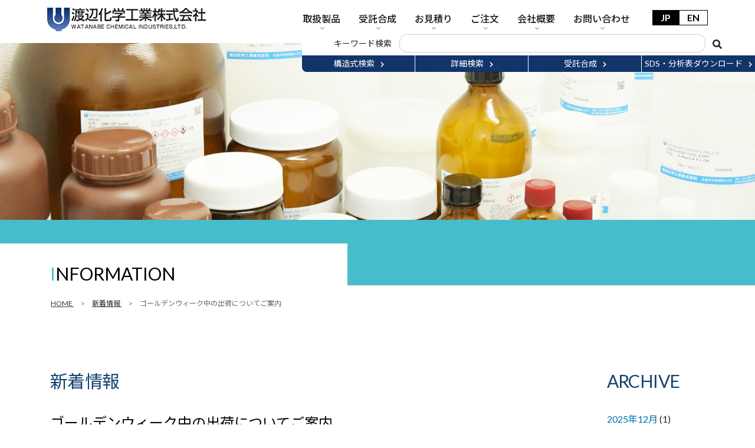

--- FILE ---
content_type: text/html; charset=UTF-8
request_url: https://www.watanabechem.co.jp/info/2020/04/159/
body_size: 12327
content:
<!doctype html>
<html lang="ja" id="html"
	prefix="og: https://ogp.me/ns#" >
<head>
	<meta charset="utf-8">
	<meta name="viewport" content="width=device-width, initial-scale=1">
	<meta http-equiv="X-UA-Compatible" content="IE=edge">
  	<meta name="format-detection" content="telephone=no"/>
	<link rel="shortcut icon" href="/img/header/favicon.ico">
  	<script src="https://ajax.googleapis.com/ajax/libs/jquery/2.1.4/jquery.min.js"></script>
  	<link href="https://fonts.googleapis.com/css?family=Lato:400,700|Noto+Sans+JP:400,500&display=swap" rel="stylesheet">
  	<link rel="stylesheet" href="https://use.fontawesome.com/releases/v5.6.3/css/all.css">
	<link rel="stylesheet" href="/common/css/animate.css">
	<link rel="stylesheet" href="https://stackpath.bootstrapcdn.com/bootstrap/4.4.1/css/bootstrap.min.css">
	<link rel="stylesheet" href="/common/css/base.css">
	<link rel="stylesheet" href="/common/css/jquery-ui.min.css"/>
	<link rel="profile" href="https://gmpg.org/xfn/11" />
        <style>
.ui-autocomplete {
    max-height: 340px;
    overflow-y: auto;
    overflow-x: hidden;
    padding-right: 20px;
}
</style>
<title>ゴールデンウィーク中の出荷についてご案内 | 渡辺化学工業株式会社</title>

		<!-- All in One SEO 4.0.12 -->
		<meta name="description" content="当記事公開後、営業予定について変更がございます。 最新の情報につきましては、下記リンク先をご参照ください。 臨時休業のお知らせ（2020年4月20日） お取引先 各位 拝啓 貴社益々ご清栄の […]"/>
		<link rel="canonical" href="https://www.watanabechem.co.jp/info/2020/04/159/" />
		<script type="application/ld+json" class="aioseo-schema">
			{"@context":"https:\/\/schema.org","@graph":[{"@type":"WebSite","@id":"https:\/\/www.watanabechem.co.jp\/info\/#website","url":"https:\/\/www.watanabechem.co.jp\/info\/","name":"\u6e21\u8fba\u5316\u5b66\u5de5\u696d\u682a\u5f0f\u4f1a\u793e","description":"WATANABE CHEMICAL INDUSTRIES, LTD.","publisher":{"@id":"https:\/\/www.watanabechem.co.jp\/info\/#organization"},"potentialAction":{"@type":"SearchAction","target":"https:\/\/www.watanabechem.co.jp\/info\/?s={search_term_string}","query-input":"required name=search_term_string"}},{"@type":"Organization","@id":"https:\/\/www.watanabechem.co.jp\/info\/#organization","name":"\u6e21\u8fba\u5316\u5b66\u5de5\u696d\u682a\u5f0f\u4f1a\u793e","url":"https:\/\/www.watanabechem.co.jp\/info\/"},{"@type":"BreadcrumbList","@id":"https:\/\/www.watanabechem.co.jp\/info\/2020\/04\/159\/#breadcrumblist","itemListElement":[{"@type":"ListItem","@id":"https:\/\/www.watanabechem.co.jp\/info\/#listItem","position":1,"item":{"@type":"CollectionPage","@id":"https:\/\/www.watanabechem.co.jp\/info\/#item","name":"\u30db\u30fc\u30e0","description":"\u6e21\u8fba\u5316\u5b66\u5de5\u696d\u682a\u5f0f\u4f1a\u793e\u304b\u3089\u306e\u304a\u77e5\u3089\u305b\u3092\u63b2\u8f09\u3057\u3066\u3044\u307e\u3059\u3002","url":"https:\/\/www.watanabechem.co.jp\/info\/"},"nextItem":"https:\/\/www.watanabechem.co.jp\/info\/2020\/#listItem"},{"@type":"ListItem","@id":"https:\/\/www.watanabechem.co.jp\/info\/2020\/#listItem","position":2,"item":{"@type":"CollectionPage","@id":"https:\/\/www.watanabechem.co.jp\/info\/2020\/#item","name":"2020.04.10 | \u6e21\u8fba\u5316\u5b66\u5de5\u696d\u682a\u5f0f\u4f1a\u793e","url":"https:\/\/www.watanabechem.co.jp\/info\/2020\/"},"nextItem":"https:\/\/www.watanabechem.co.jp\/info\/2020\/04\/#listItem","previousItem":"https:\/\/www.watanabechem.co.jp\/info\/#listItem"},{"@type":"ListItem","@id":"https:\/\/www.watanabechem.co.jp\/info\/2020\/04\/#listItem","position":3,"item":{"@type":"CollectionPage","@id":"https:\/\/www.watanabechem.co.jp\/info\/2020\/04\/#item","name":"2020.04.10 | \u6e21\u8fba\u5316\u5b66\u5de5\u696d\u682a\u5f0f\u4f1a\u793e","url":"https:\/\/www.watanabechem.co.jp\/info\/2020\/04\/"},"previousItem":"https:\/\/www.watanabechem.co.jp\/info\/2020\/#listItem"}]},{"@type":"Person","@id":"https:\/\/www.watanabechem.co.jp\/info\/author\/watanabe\/#author","url":"https:\/\/www.watanabechem.co.jp\/info\/author\/watanabe\/","name":"\u30b9\u30bf\u30c3\u30d5"},{"@type":"WebPage","@id":"https:\/\/www.watanabechem.co.jp\/info\/2020\/04\/159\/#webpage","url":"https:\/\/www.watanabechem.co.jp\/info\/2020\/04\/159\/","name":"\u30b4\u30fc\u30eb\u30c7\u30f3\u30a6\u30a3\u30fc\u30af\u4e2d\u306e\u51fa\u8377\u306b\u3064\u3044\u3066\u3054\u6848\u5185 | \u6e21\u8fba\u5316\u5b66\u5de5\u696d\u682a\u5f0f\u4f1a\u793e","description":"\u5f53\u8a18\u4e8b\u516c\u958b\u5f8c\u3001\u55b6\u696d\u4e88\u5b9a\u306b\u3064\u3044\u3066\u5909\u66f4\u304c\u3054\u3056\u3044\u307e\u3059\u3002 \u6700\u65b0\u306e\u60c5\u5831\u306b\u3064\u304d\u307e\u3057\u3066\u306f\u3001\u4e0b\u8a18\u30ea\u30f3\u30af\u5148\u3092\u3054\u53c2\u7167\u304f\u3060\u3055\u3044\u3002 \u81e8\u6642\u4f11\u696d\u306e\u304a\u77e5\u3089\u305b\uff082020\u5e744\u670820\u65e5\uff09 \u304a\u53d6\u5f15\u5148 \u5404\u4f4d \u62dd\u5553 \u8cb4\u793e\u76ca\u3005\u3054\u6e05\u6804\u306e [\u2026]","inLanguage":"ja","isPartOf":{"@id":"https:\/\/www.watanabechem.co.jp\/info\/#website"},"breadcrumb":{"@id":"https:\/\/www.watanabechem.co.jp\/info\/2020\/04\/159\/#breadcrumblist"},"author":"https:\/\/www.watanabechem.co.jp\/info\/2020\/04\/159\/#author","creator":"https:\/\/www.watanabechem.co.jp\/info\/2020\/04\/159\/#author","datePublished":"2020-04-10T03:34:39+09:00","dateModified":"2020-08-06T02:53:10+09:00"},{"@type":"Article","@id":"https:\/\/www.watanabechem.co.jp\/info\/2020\/04\/159\/#article","name":"\u30b4\u30fc\u30eb\u30c7\u30f3\u30a6\u30a3\u30fc\u30af\u4e2d\u306e\u51fa\u8377\u306b\u3064\u3044\u3066\u3054\u6848\u5185 | \u6e21\u8fba\u5316\u5b66\u5de5\u696d\u682a\u5f0f\u4f1a\u793e","description":"\u5f53\u8a18\u4e8b\u516c\u958b\u5f8c\u3001\u55b6\u696d\u4e88\u5b9a\u306b\u3064\u3044\u3066\u5909\u66f4\u304c\u3054\u3056\u3044\u307e\u3059\u3002 \u6700\u65b0\u306e\u60c5\u5831\u306b\u3064\u304d\u307e\u3057\u3066\u306f\u3001\u4e0b\u8a18\u30ea\u30f3\u30af\u5148\u3092\u3054\u53c2\u7167\u304f\u3060\u3055\u3044\u3002 \u81e8\u6642\u4f11\u696d\u306e\u304a\u77e5\u3089\u305b\uff082020\u5e744\u670820\u65e5\uff09 \u304a\u53d6\u5f15\u5148 \u5404\u4f4d \u62dd\u5553 \u8cb4\u793e\u76ca\u3005\u3054\u6e05\u6804\u306e [\u2026]","headline":"\u30b4\u30fc\u30eb\u30c7\u30f3\u30a6\u30a3\u30fc\u30af\u4e2d\u306e\u51fa\u8377\u306b\u3064\u3044\u3066\u3054\u6848\u5185","author":{"@id":"https:\/\/www.watanabechem.co.jp\/info\/author\/watanabe\/#author"},"publisher":{"@id":"https:\/\/www.watanabechem.co.jp\/info\/#organization"},"datePublished":"2020-04-10T03:34:39+09:00","dateModified":"2020-08-06T02:53:10+09:00","articleSection":"\u55b6\u696d\u6848\u5185","mainEntityOfPage":{"@id":"https:\/\/www.watanabechem.co.jp\/info\/2020\/04\/159\/#webpage"},"isPartOf":{"@id":"https:\/\/www.watanabechem.co.jp\/info\/2020\/04\/159\/#webpage"}}]}
		</script>
		<!-- All in One SEO -->

<link rel='dns-prefetch' href='//ajax.googleapis.com' />
<link rel='dns-prefetch' href='//s.w.org' />
<link rel="alternate" type="application/rss+xml" title="渡辺化学工業株式会社 &raquo; フィード" href="https://www.watanabechem.co.jp/info/feed/" />
<link rel="alternate" type="application/rss+xml" title="渡辺化学工業株式会社 &raquo; コメントフィード" href="https://www.watanabechem.co.jp/info/comments/feed/" />
		<script>
			window._wpemojiSettings = {"baseUrl":"https:\/\/s.w.org\/images\/core\/emoji\/12.0.0-1\/72x72\/","ext":".png","svgUrl":"https:\/\/s.w.org\/images\/core\/emoji\/12.0.0-1\/svg\/","svgExt":".svg","source":{"concatemoji":"https:\/\/www.watanabechem.co.jp\/info\/wp-includes\/js\/wp-emoji-release.min.js?ver=5.3.2"}};
			!function(e,a,t){var r,n,o,i,p=a.createElement("canvas"),s=p.getContext&&p.getContext("2d");function c(e,t){var a=String.fromCharCode;s.clearRect(0,0,p.width,p.height),s.fillText(a.apply(this,e),0,0);var r=p.toDataURL();return s.clearRect(0,0,p.width,p.height),s.fillText(a.apply(this,t),0,0),r===p.toDataURL()}function l(e){if(!s||!s.fillText)return!1;switch(s.textBaseline="top",s.font="600 32px Arial",e){case"flag":return!c([127987,65039,8205,9895,65039],[127987,65039,8203,9895,65039])&&(!c([55356,56826,55356,56819],[55356,56826,8203,55356,56819])&&!c([55356,57332,56128,56423,56128,56418,56128,56421,56128,56430,56128,56423,56128,56447],[55356,57332,8203,56128,56423,8203,56128,56418,8203,56128,56421,8203,56128,56430,8203,56128,56423,8203,56128,56447]));case"emoji":return!c([55357,56424,55356,57342,8205,55358,56605,8205,55357,56424,55356,57340],[55357,56424,55356,57342,8203,55358,56605,8203,55357,56424,55356,57340])}return!1}function d(e){var t=a.createElement("script");t.src=e,t.defer=t.type="text/javascript",a.getElementsByTagName("head")[0].appendChild(t)}for(i=Array("flag","emoji"),t.supports={everything:!0,everythingExceptFlag:!0},o=0;o<i.length;o++)t.supports[i[o]]=l(i[o]),t.supports.everything=t.supports.everything&&t.supports[i[o]],"flag"!==i[o]&&(t.supports.everythingExceptFlag=t.supports.everythingExceptFlag&&t.supports[i[o]]);t.supports.everythingExceptFlag=t.supports.everythingExceptFlag&&!t.supports.flag,t.DOMReady=!1,t.readyCallback=function(){t.DOMReady=!0},t.supports.everything||(n=function(){t.readyCallback()},a.addEventListener?(a.addEventListener("DOMContentLoaded",n,!1),e.addEventListener("load",n,!1)):(e.attachEvent("onload",n),a.attachEvent("onreadystatechange",function(){"complete"===a.readyState&&t.readyCallback()})),(r=t.source||{}).concatemoji?d(r.concatemoji):r.wpemoji&&r.twemoji&&(d(r.twemoji),d(r.wpemoji)))}(window,document,window._wpemojiSettings);
		</script>
		<style>
img.wp-smiley,
img.emoji {
	display: inline !important;
	border: none !important;
	box-shadow: none !important;
	height: 1em !important;
	width: 1em !important;
	margin: 0 .07em !important;
	vertical-align: -0.1em !important;
	background: none !important;
	padding: 0 !important;
}
</style>
	<link rel='stylesheet' id='wp-block-library-css'  href='https://www.watanabechem.co.jp/info/wp-includes/css/dist/block-library/style.min.css?ver=5.3.2' media='all' />
<link rel='stylesheet' id='wp-block-library-theme-css'  href='https://www.watanabechem.co.jp/info/wp-includes/css/dist/block-library/theme.min.css?ver=5.3.2' media='all' />
<link rel='stylesheet' id='arve-main-css'  href='https://www.watanabechem.co.jp/info/wp-content/plugins/advanced-responsive-video-embedder/build/main.css?ver=37296b95aef5dc6e795ec996d1aebbf6' media='all' />
<link rel='stylesheet' id='wp-pagenavi-css'  href='https://www.watanabechem.co.jp/info/wp-content/plugins/wp-pagenavi/pagenavi-css.css?ver=2.70' media='all' />
<link rel='stylesheet' id='twentynineteen-style-css'  href='https://www.watanabechem.co.jp/info/wp-content/themes/wnb/style.css?ver=5.3.2' media='all' />
<link rel='stylesheet' id='twentynineteen-print-style-css'  href='https://www.watanabechem.co.jp/info/wp-content/themes/wnb/print.css?ver=5.3.2' media='print' />
<link rel='stylesheet' id='fancybox-css'  href='https://www.watanabechem.co.jp/info/wp-content/plugins/easy-fancybox/css/jquery.fancybox.min.css?ver=1.3.24' media='screen' />
<script type='text/javascript' src='http://ajax.googleapis.com/ajax/libs/jquery/2.1.4/jquery.min.js?ver=2.14'></script>
<link rel='https://api.w.org/' href='https://www.watanabechem.co.jp/info/wp-json/' />
<link rel="alternate" type="application/json+oembed" href="https://www.watanabechem.co.jp/info/wp-json/oembed/1.0/embed?url=https%3A%2F%2Fwww.watanabechem.co.jp%2Finfo%2F2020%2F04%2F159%2F" />
<link rel="alternate" type="text/xml+oembed" href="https://www.watanabechem.co.jp/info/wp-json/oembed/1.0/embed?url=https%3A%2F%2Fwww.watanabechem.co.jp%2Finfo%2F2020%2F04%2F159%2F&#038;format=xml" />
<!-- User Heat Tag -->
<script type="text/javascript">
(function(add, cla){window['UserHeatTag']=cla;window[cla]=window[cla]||function(){(window[cla].q=window[cla].q||[]).push(arguments)},window[cla].l=1*new Date();var ul=document.createElement('script');var tag = document.getElementsByTagName('script')[0];ul.async=1;ul.src=add;tag.parentNode.insertBefore(ul,tag);})('//uh.nakanohito.jp/uhj2/uh.js', '_uhtracker');_uhtracker({id:'uhG1VVZx1V'});
</script>
<!-- End User Heat Tag -->

<!-- Global site tag (gtag.js) - Google Analytics -->
<script async src="https://www.googletagmanager.com/gtag/js?id=G-4RFXZ3CWKY"></script>
<script>
  window.dataLayer = window.dataLayer || [];
  function gtag(){dataLayer.push(arguments);}
  gtag('js', new Date());

  gtag('config', 'G-4RFXZ3CWKY',{ 'debug_mode':true });
</script>
<script type="text/javascript">
_linkedin_partner_id = "817619";
window._linkedin_data_partner_ids = window._linkedin_data_partner_ids || [];
window._linkedin_data_partner_ids.push(_linkedin_partner_id);
</script><script type="text/javascript">
(function(l) {
if (!l){window.lintrk = function(a,b){window.lintrk.q.push([a,b])};
window.lintrk.q=[]}
var s = document.getElementsByTagName("script")[0];
var b = document.createElement("script");
b.type = "text/javascript";b.async = true;
b.src = "https://snap.licdn.com/li.lms-analytics/insight.min.js";
s.parentNode.insertBefore(b, s);})(window.lintrk);
</script>
<noscript>
<img height="1" width="1" style="display:none;" alt="" src="https://px.ads.linkedin.com/collect/?pid=817619&fmt=gif" />
</noscript>

</head>
<body>
<div id="wrap">
<header role="banner" id="fh5co-header">
	<div class="container2">

    <div class="row">
            <div class="col-12">
            <nav class="navbar navbar-expand-lg navbar-light">
                <a class="navbar-brand mr-auto" href="/"><img src="/img/header/logo.png" alt="渡辺化学工業株式会社"></a>
                <button class="navbar-toggler" type="button" data-toggle="collapse" data-target="#navbar" aria-controls="navbars" aria-expanded="false" aria-label="Toggle navigation">
                    <span class="navbar-toggler-icon"></span>
                </button>
    
                <div class="collapse navbar-collapse justify-content-end" id="navbar">
                     <ul class="navbar-nav">
                        <!-- 1 -->
                        <li class="nav-item dropdown megamenu-li">
                               <a class="nav-link dropdown-toggle" href="" id="dropdown01" data-toggle="dropdown" aria-haspopup="true" aria-expanded="false">取扱製品</a>
                               <div class="dropdown-menu megamenu" aria-labelledby="dropdown01">
                                <div class="row">
                                     <div class="col-sm-6 col-lg-4 mt-5">
                                        <ul class="li_arrow">
                                           <li><a class="dropdown-item" href="/search/"><i class="fas fa-angle-right"></i>構造式検索</a></li>
                                            <li><a class="dropdown-item" href="/search/index2.php"><i class="fas fa-angle-right"></i>詳細検索</a></li>
                                            <li><a class="dropdown-item" href="/img/guide_search.pdf" target="_blank"><i class="far fa-file-pdf"></i>検索ご利用ガイド</a></li>
                                          </ul>
                                     </div>
                                     <div class="col-sm-6 col-lg-4 mt-5">
                                        <ul class="li_arrow">
                                            <li><a class="dropdown-item" href="/search/index2.php?type=category"><i class="fas fa-angle-right"></i>カテゴリー検索</a></li>
                                            <li><a class="dropdown-item" href="/search/index2.php?type=sds"><i class="fas fa-angle-right"></i>SDS・分析表ダウンロード</a></li>
                                            <!-- <li><a class="dropdown-item" href="/search/index2.php?type=sds"><i class="fas fa-angle-right"></i>SDSダウンロード</a></li>
                                            <li><a class="dropdown-item" href="/search/index2.php?type=ads"><i class="fas fa-angle-right"></i>分析表ダウンロード</a></li> -->
                                          </ul>
                                     </div>
                                     <div class="col-sm-6 col-lg-4 mt-5 pro_btn">
                                        <ul class="li_arrow">
                                            <li><a class="dropdown-item" href="/info/magazinepage/"><i class="fas fa-angle-right"></i>情報誌のご案内</a></li>
                                            <li class="c_blue"><a class="dropdown-item" href="/info/category/special/"><i class="fas fa-angle-right"></i>特集</a></li>
                                        </ul>
                                     </div>
                                </div>
                               </div>
                          </li>

<!-- new -->
<li class="nav-item dropdown megamenu-li">
                               <a class="nav-link dropdown-toggle" href="" id="dropdown01" data-toggle="dropdown" aria-haspopup="true" aria-expanded="false">受託合成</a>
                               <div class="dropdown-menu megamenu" aria-labelledby="dropdown01">
                                <div class="row">
                                     <div class="col-sm-6 col-lg-6 mt-5">
                                        <ul class="li_arrow">
                                           <li><a class="dropdown-item" href="/contract_synthesis/kashima.php"><i class="fas fa-angle-right"></i>鹿島工場設備</a></li>
                                            <li><a class="dropdown-item" href="/company/facility.php"><i class="fas fa-angle-right"></i>広島工場設備</a></li>
                                            <li><a class="dropdown-item" href="/contract_synthesis/possible.php"><i class="fas fa-angle-right"></i>対応可能な反応</a></li>
                                          </ul>
                                     </div>
                                </div>
                               </div>
                          </li>

                          <li class="nav-item megamenu-li"><a class="nav-link" href="/estimate/">お見積り</a></li>
                        
                          <!-- 2 -->
                          <li class="nav-item dropdown megamenu-li">
                              <a class="nav-link dropdown-toggle" href="" id="dropdown02" data-toggle="dropdown" aria-haspopup="true" aria-expanded="false">ご注文</a>
                              <div class="dropdown-menu megamenu" aria-labelledby="dropdown02">
                              <div class="row">
                                  <div class="col-sm-6 col-lg-6 mt-5">
                                      <p id="btn_odr"><a href="/order/"><i class="far fa-envelope"></i>&nbsp;&nbsp;&nbsp;&nbsp;ご注文フォーム</a></p>
                                      <div id="odr_flx" class=" mt-2 mgnt-5">
                                          <ul class="li_arrow">
                                              <li><a class="dropdown-item" href="/img/guide_buy.pdf" target="_blank"><i class="far fa-file-pdf"></i>ご購入ガイド</a></li>
                                          </ul>
                                      </div>
                                  </div>
                                  <div class="col-sm-6 col-lg-6" id="odr2">
                                      <div class="h_contact mt-5">
                                        <h5>お電話・FAXでのご注文</h5>
                                        <p>受付&nbsp;&nbsp;平日9:00～12:00&nbsp;&nbsp;13:00～17:30（土日祝は定休日）</p>
                                        <p class="lih1b">&nbsp;<i class="fas fa-mobile-alt"></i>&nbsp;&nbsp;<a href="tel:0822310540">082-231-0540</a><span><i class="fas fa-fax"></i>&nbsp;&nbsp;082-231-1451</span></p>
                                      </div>
                                  </div>
                              </div>
                              </div>
                          </li>
                        
                        <!-- 3 -->
                        <li class="nav-item dropdown megamenu-li">
                            <a class="nav-link dropdown-toggle" href="" id="dropdown02" data-toggle="dropdown" aria-haspopup="true" aria-expanded="false">会社概要</a>
                            <div class="dropdown-menu megamenu" aria-labelledby="dropdown02">
                            <div class="row">
                                  <div class="col-sm-6 col-lg-4 mt-5">
                                       <ul class="li_arrow">
                                        <li><a class="dropdown-item" href="/company/"><i class="fas fa-angle-right"></i>経営理念</a></li>
                                        <li><a class="dropdown-item" href="/company/profile.php"><i class="fas fa-angle-right"></i>会社概要・沿革</a></li>
                                        <li><a class="dropdown-item" href="/company/facility.php"><i class="fas fa-angle-right"></i>施設・設備紹介</a></li>
                                        <li><a class="dropdown-item" href="/company/access.php"><i class="fas fa-angle-right"></i>アクセス</a></li>
                                        <li><a class="dropdown-item" href="/company/business.php"><i class="fas fa-angle-right"></i>事業内容</a></li>
                                        <li><a class="dropdown-item" href="/company/work.php"><i class="fas fa-angle-right"></i>強みと実績</a></li>
                                        <!-- <li><a class="dropdown-item"  href="/company/technology.php"><i class="fas fa-angle-right"></i>技術紹介</a></li> -->
                                        <li><a class="dropdown-item" href="/info/"><i class="fas fa-angle-right"></i>新着情報</a></li>
                                       </ul>
                                  </div>
                                  <div class="col-sm-6 col-lg-8 h_office mt-5">
                                    <div>
                                        <h5><a href="/company/access.php#seifu"><i class="fas fa-arrow-circle-right"></i>本社・工場</a></h5>
                                        <p>広島市安佐南区伴西2丁目4番7号</p>
                                        <p>TEL：<a href="tel:0825540540">082-554-0540</a></p>
                                        <p>FAX：082-554-0541</p><br>

                                        <h5><a href="/company/access.php#sakai"><i class="fas fa-arrow-circle-right"></i>広島事業部</a></h5>
                                        <p>広島市中区猫屋町3番2号猫屋町ビルディング3F</p>
                                        <p>TEL：<a href="tel:0822310540">082-231-0540</a></p>
                                        <p>FAX：082-231-1451</p>
                                    </div>
                                    <div>
                                        <h5>八幸通商事業部</h5>
                                        <p>東京都中央区新川二丁目6番4号 新川エフ2ビルディング5階</p>
                                        <p>TEL：<a href="tel:0336394477">03-3639-4477</a></p>
                                        <p>FAX：03-3639-4467</p><br>

                                        <h5>鹿島工場</h5>
                                        <p>茨城県神栖市砂山2668番地32</p>
                                        <p>TEL：<a href="tel:0479464420">0479-46-4420</a></p>
                                        <p>FAX：0479-46-4467</p>
                                    </div>
                              </div>
                             </div>
                         </div>
                       </li>
                        
                          <!-- 4 -->
                          <li class="nav-item dropdown megamenu-li">
                            <a class="nav-link dropdown-toggle" href="" id="dropdown02" data-toggle="dropdown" aria-haspopup="true" aria-expanded="false">お問い合わせ</a>
                            <div class="dropdown-menu megamenu" aria-labelledby="dropdown02">
                             <div class="row h_contact0">
                                <div class="col-sm-6 col-lg-6 h_contact mt-5">
                                  <p id="btn_con"><a href="/contact/"><i class="far fa-envelope"></i>&nbsp;&nbsp;&nbsp;&nbsp;お問い合わせ</a></p>
                                  <div>
                                    <h5>お電話・FAXでのお問い合わせ</h5>
                                    <p>受付&nbsp;&nbsp;平日9:00～12:00&nbsp;&nbsp;13:00～17:30（土日祝は定休日）</p>
                                    <p class="lih1b">&nbsp;<i class="fas fa-mobile-alt"></i>&nbsp;&nbsp;<a href="tel:0822310540">082-231-0540</a><span><i class="fas fa-fax"></i>&nbsp;&nbsp;082-231-1451</span></p>
                                  </div>
                                </div>
                                <div class="col-sm-6 col-lg-3 mt-5">
                                    <ul class="li_arrow">
                                        <li><a class="dropdown-item" href="/info/qapage/"><i class="fas fa-angle-right"></i>よくあるご質問</a></li>
                                        <li><a class="dropdown-item" href="/contact/privacy.php"><i class="fas fa-angle-right"></i>プライバシーポリシー</a></li>
                                    </ul>
                                </div>
                                <div class="col-sm-6 col-lg-3 mt-5 mgnt-5">
                                    <ul class="li_rec">
                                        <li><a class="dropdown-item" href="/recruit/" target="_blank"><i class="fas fa-angle-right"></i>採用情報</a></li>
                                    </ul>
                                </div>
                            </div>
                         </div>
                       </li>

                       <li>
                          <ol id="lang_menu">
                            <li class="lang_b"><a href="/info/">JP</a></li>
                            <li class="lang_w"><a href="/en/info2/">EN</a></li>
                          </ol>
                       </li>
                    </ul>
                </div>
    
    
            </nav>
            </div>
        </div>
    </div>
    <div id="search_wind" class="clearfix">
        <form action="/search/result.php" method="get" id="search_h">
        <p>キーワード検索&nbsp;&nbsp;<input type="text" id="search_f_header" name="keywords">&nbsp;&nbsp;&nbsp;&nbsp;<button type="submit" class="btn btn-default"><i class="fas fa-search"></i></button></p>
        <input type="hidden" name="mode" value="_search">
        </form>
        <ul>
        <li><a href="/search/">
            <p>構造式検索<i class="fas fa-chevron-right"></i></p>
            <!-- <span>構造式を描画し検索することができます</span> --></a>     
        </li>
        <li><a href="/search/index2.php">
            <p>詳細検索<i class="fas fa-chevron-right"></i></p>
            <!-- <span>複数条件より検索することができます</span> --></a>     
        </li>
        <li><a href="/contract_synthesis/kashima.php">
            <p>受託合成<i class="fas fa-chevron-right"></i></p>
        </a></li>
        <li><a href="/search/index2.php?type=sds">
            <p>SDS・分析表ダウンロード<i class="fas fa-chevron-right"></i></p>
        </a></li>
        <!-- <li><a href="/search/index2.php?type=sds">
            <p>SDSダウンロード<i class="fas fa-chevron-right"></i></p>
        </a></li>
        <li><a href="/search/index2.php?type=ads">
            <p>分析表ダウンロード<i class="fas fa-chevron-right"></i></p>
        </a></li> -->
        </ul>
    </div>
</header>
<div id="header_img_bg">
    <div id="header_img">
    <div class="bg_w_area"></div>
        <div class="h1_area">
            <h1 class="container">INFORMATION</h1>
        </div>  
    </div>
</div>
<ul itemscope itemtype="http://schema.org/BreadcrumbList" class="breadcrumb container">
        <li itemscope itemprop="itemListElement" itemtype="http://schema.org/ListItem">
              <a itemprop="item" href="/">
                <span itemprop="name">HOME</span>
              </a>
              <meta itemprop="position" content="1" />
        </li>


        <li itemscope itemprop="itemListElement" itemtype="http://schema.org/ListItem">
              <a itemprop="item" href="/info/">
              	<span itemprop="name">新着情報</span>
              </a>
              <meta itemprop="position" content="2" />
        </li>


        <li itemscope itemprop="itemListElement" itemtype="http://schema.org/ListItem">
              <span itemprop="name">ゴールデンウィーク中の出荷についてご案内</span>
              <meta itemprop="position" content="3" />
        </li>
</ul>

<div class="container">
	<div class="w-100 u_sect all_area">
    

		<main id="main_area">


			<h2>新着情報</h2>

			
            <div>
            	<h3>ゴールデンウィーク中の出荷についてご案内</h3>
                <p class="textr">2020.04.10</p><br />
                <p>当記事公開後、営業予定について変更がございます。<br />
最新の情報につきましては、下記リンク先をご参照ください。</p>
<p>&nbsp;</p>
<p><a href="https://www.watanabechem.co.jp/info/wp-content/uploads/2020/04/コロナ臨時休業_2020.pdf">臨時休業のお知らせ（2020年4月20日）</a></p>
<p>&nbsp;</p>
<hr />
<p>お取引先　各位</p>
<p>拝啓　　貴社益々ご清栄の事とお慶び申し上げます。平素は格別のご高配を賜り厚く御礼申し上げます。<br />
ゴールデンウィーク中の出荷スケジュールについてお知らせ致します。詳しくは下記リンク先をご参照ください。<br />
また、休業日につきましては平常通り土日祝を休業日とさせていただきます。<br />
お取引先の皆様にはご迷惑をおかけしますが、何卒ご理解とご協力を賜りますよう、よろしくお願い申し上げます。</p>
<p style="text-align: right;">敬具</p>
<p><del>ゴールデンウィーク中の出荷について</del></p>
            </div>

			
		</main><!-- .site-main -->


		<div id="sidebar">
	<ul>
		<li id="archives-2" class="widget widget_archive"><h2 class="widgettitle">ARCHIVE</h2>
		<ul>
				<li><a href='https://www.watanabechem.co.jp/info/date/2025/12/'>2025年12月</a>&nbsp;(1)</li>
	<li><a href='https://www.watanabechem.co.jp/info/date/2025/11/'>2025年11月</a>&nbsp;(1)</li>
	<li><a href='https://www.watanabechem.co.jp/info/date/2025/10/'>2025年10月</a>&nbsp;(1)</li>
	<li><a href='https://www.watanabechem.co.jp/info/date/2025/09/'>2025年9月</a>&nbsp;(2)</li>
	<li><a href='https://www.watanabechem.co.jp/info/date/2025/07/'>2025年7月</a>&nbsp;(2)</li>
	<li><a href='https://www.watanabechem.co.jp/info/date/2025/05/'>2025年5月</a>&nbsp;(1)</li>
	<li><a href='https://www.watanabechem.co.jp/info/date/2025/04/'>2025年4月</a>&nbsp;(1)</li>
	<li><a href='https://www.watanabechem.co.jp/info/date/2025/03/'>2025年3月</a>&nbsp;(1)</li>
	<li><a href='https://www.watanabechem.co.jp/info/date/2025/02/'>2025年2月</a>&nbsp;(1)</li>
	<li><a href='https://www.watanabechem.co.jp/info/date/2025/01/'>2025年1月</a>&nbsp;(1)</li>
	<li><a href='https://www.watanabechem.co.jp/info/date/2024/12/'>2024年12月</a>&nbsp;(1)</li>
	<li><a href='https://www.watanabechem.co.jp/info/date/2024/11/'>2024年11月</a>&nbsp;(2)</li>
	<li><a href='https://www.watanabechem.co.jp/info/date/2024/10/'>2024年10月</a>&nbsp;(1)</li>
	<li><a href='https://www.watanabechem.co.jp/info/date/2024/09/'>2024年9月</a>&nbsp;(1)</li>
	<li><a href='https://www.watanabechem.co.jp/info/date/2024/08/'>2024年8月</a>&nbsp;(1)</li>
	<li><a href='https://www.watanabechem.co.jp/info/date/2024/07/'>2024年7月</a>&nbsp;(2)</li>
	<li><a href='https://www.watanabechem.co.jp/info/date/2024/06/'>2024年6月</a>&nbsp;(4)</li>
	<li><a href='https://www.watanabechem.co.jp/info/date/2024/05/'>2024年5月</a>&nbsp;(2)</li>
	<li><a href='https://www.watanabechem.co.jp/info/date/2024/04/'>2024年4月</a>&nbsp;(1)</li>
	<li><a href='https://www.watanabechem.co.jp/info/date/2024/03/'>2024年3月</a>&nbsp;(2)</li>
	<li><a href='https://www.watanabechem.co.jp/info/date/2024/02/'>2024年2月</a>&nbsp;(2)</li>
	<li><a href='https://www.watanabechem.co.jp/info/date/2024/01/'>2024年1月</a>&nbsp;(1)</li>
	<li><a href='https://www.watanabechem.co.jp/info/date/2023/12/'>2023年12月</a>&nbsp;(2)</li>
	<li><a href='https://www.watanabechem.co.jp/info/date/2023/11/'>2023年11月</a>&nbsp;(2)</li>
	<li><a href='https://www.watanabechem.co.jp/info/date/2023/10/'>2023年10月</a>&nbsp;(1)</li>
	<li><a href='https://www.watanabechem.co.jp/info/date/2023/09/'>2023年9月</a>&nbsp;(1)</li>
	<li><a href='https://www.watanabechem.co.jp/info/date/2023/08/'>2023年8月</a>&nbsp;(1)</li>
	<li><a href='https://www.watanabechem.co.jp/info/date/2023/07/'>2023年7月</a>&nbsp;(5)</li>
	<li><a href='https://www.watanabechem.co.jp/info/date/2023/06/'>2023年6月</a>&nbsp;(2)</li>
	<li><a href='https://www.watanabechem.co.jp/info/date/2023/05/'>2023年5月</a>&nbsp;(3)</li>
	<li><a href='https://www.watanabechem.co.jp/info/date/2023/04/'>2023年4月</a>&nbsp;(2)</li>
	<li><a href='https://www.watanabechem.co.jp/info/date/2023/03/'>2023年3月</a>&nbsp;(2)</li>
	<li><a href='https://www.watanabechem.co.jp/info/date/2023/02/'>2023年2月</a>&nbsp;(1)</li>
	<li><a href='https://www.watanabechem.co.jp/info/date/2023/01/'>2023年1月</a>&nbsp;(1)</li>
	<li><a href='https://www.watanabechem.co.jp/info/date/2022/12/'>2022年12月</a>&nbsp;(1)</li>
	<li><a href='https://www.watanabechem.co.jp/info/date/2022/11/'>2022年11月</a>&nbsp;(2)</li>
	<li><a href='https://www.watanabechem.co.jp/info/date/2022/10/'>2022年10月</a>&nbsp;(3)</li>
	<li><a href='https://www.watanabechem.co.jp/info/date/2022/09/'>2022年9月</a>&nbsp;(1)</li>
	<li><a href='https://www.watanabechem.co.jp/info/date/2022/08/'>2022年8月</a>&nbsp;(1)</li>
	<li><a href='https://www.watanabechem.co.jp/info/date/2022/07/'>2022年7月</a>&nbsp;(1)</li>
	<li><a href='https://www.watanabechem.co.jp/info/date/2022/06/'>2022年6月</a>&nbsp;(3)</li>
	<li><a href='https://www.watanabechem.co.jp/info/date/2022/05/'>2022年5月</a>&nbsp;(4)</li>
	<li><a href='https://www.watanabechem.co.jp/info/date/2022/04/'>2022年4月</a>&nbsp;(1)</li>
	<li><a href='https://www.watanabechem.co.jp/info/date/2021/12/'>2021年12月</a>&nbsp;(3)</li>
	<li><a href='https://www.watanabechem.co.jp/info/date/2021/11/'>2021年11月</a>&nbsp;(1)</li>
	<li><a href='https://www.watanabechem.co.jp/info/date/2021/08/'>2021年8月</a>&nbsp;(2)</li>
	<li><a href='https://www.watanabechem.co.jp/info/date/2021/07/'>2021年7月</a>&nbsp;(3)</li>
	<li><a href='https://www.watanabechem.co.jp/info/date/2021/06/'>2021年6月</a>&nbsp;(3)</li>
	<li><a href='https://www.watanabechem.co.jp/info/date/2021/05/'>2021年5月</a>&nbsp;(3)</li>
	<li><a href='https://www.watanabechem.co.jp/info/date/2021/04/'>2021年4月</a>&nbsp;(2)</li>
	<li><a href='https://www.watanabechem.co.jp/info/date/2021/03/'>2021年3月</a>&nbsp;(3)</li>
	<li><a href='https://www.watanabechem.co.jp/info/date/2021/02/'>2021年2月</a>&nbsp;(1)</li>
	<li><a href='https://www.watanabechem.co.jp/info/date/2020/12/'>2020年12月</a>&nbsp;(2)</li>
	<li><a href='https://www.watanabechem.co.jp/info/date/2020/11/'>2020年11月</a>&nbsp;(1)</li>
	<li><a href='https://www.watanabechem.co.jp/info/date/2020/09/'>2020年9月</a>&nbsp;(3)</li>
	<li><a href='https://www.watanabechem.co.jp/info/date/2020/08/'>2020年8月</a>&nbsp;(3)</li>
	<li><a href='https://www.watanabechem.co.jp/info/date/2020/07/'>2020年7月</a>&nbsp;(1)</li>
	<li><a href='https://www.watanabechem.co.jp/info/date/2020/06/'>2020年6月</a>&nbsp;(2)</li>
	<li><a href='https://www.watanabechem.co.jp/info/date/2020/05/'>2020年5月</a>&nbsp;(2)</li>
	<li><a href='https://www.watanabechem.co.jp/info/date/2020/04/'>2020年4月</a>&nbsp;(6)</li>
	<li><a href='https://www.watanabechem.co.jp/info/date/2020/02/'>2020年2月</a>&nbsp;(1)</li>
	<li><a href='https://www.watanabechem.co.jp/info/date/2019/10/'>2019年10月</a>&nbsp;(1)</li>
	<li><a href='https://www.watanabechem.co.jp/info/date/2019/03/'>2019年3月</a>&nbsp;(1)</li>
	<li><a href='https://www.watanabechem.co.jp/info/date/2018/04/'>2018年4月</a>&nbsp;(1)</li>
	<li><a href='https://www.watanabechem.co.jp/info/date/2017/06/'>2017年6月</a>&nbsp;(1)</li>
	<li><a href='https://www.watanabechem.co.jp/info/date/2017/02/'>2017年2月</a>&nbsp;(1)</li>
		</ul>
			</li>
<li id="categories-2" class="widget widget_categories"><h2 class="widgettitle">CATEGORY</h2>
		<ul>
				<li class="cat-item cat-item-1"><a href="https://www.watanabechem.co.jp/info/category/news/">お知らせ</a> (45)
</li>
	<li class="cat-item cat-item-14"><a href="https://www.watanabechem.co.jp/info/category/price-revision/">価格改定</a> (4)
</li>
	<li class="cat-item cat-item-3"><a href="https://www.watanabechem.co.jp/info/category/schedule/">営業案内</a> (45)
</li>
	<li class="cat-item cat-item-8"><a href="https://www.watanabechem.co.jp/info/category/new-products/">新製品情報</a> (9)
</li>
	<li class="cat-item cat-item-12"><a href="https://www.watanabechem.co.jp/info/category/special/">特集記事</a> (16)
</li>
		</ul>
			</li>
	</ul>
</div>

            
	</div>
</div>
<div id="aioseo-admin"></div><script type='text/javascript' src='https://www.watanabechem.co.jp/info/wp-content/plugins/easy-fancybox/js/jquery.fancybox.min.js?ver=1.3.24'></script>
<script type='text/javascript'>
var fb_timeout, fb_opts={'overlayShow':true,'hideOnOverlayClick':true,'showCloseButton':true,'margin':20,'centerOnScroll':false,'enableEscapeButton':true,'autoScale':true };
if(typeof easy_fancybox_handler==='undefined'){
var easy_fancybox_handler=function(){
jQuery('.nofancybox,a.wp-block-file__button,a.pin-it-button,a[href*="pinterest.com/pin/create"],a[href*="facebook.com/share"],a[href*="twitter.com/share"]').addClass('nolightbox');
/* IMG */
var fb_IMG_select='a[href*=".jpg"]:not(.nolightbox,li.nolightbox>a),area[href*=".jpg"]:not(.nolightbox),a[href*=".jpeg"]:not(.nolightbox,li.nolightbox>a),area[href*=".jpeg"]:not(.nolightbox),a[href*=".png"]:not(.nolightbox,li.nolightbox>a),area[href*=".png"]:not(.nolightbox),a[href*=".webp"]:not(.nolightbox,li.nolightbox>a),area[href*=".webp"]:not(.nolightbox)';
jQuery(fb_IMG_select).addClass('fancybox image');
var fb_IMG_sections=jQuery('.gallery,.wp-block-gallery,.tiled-gallery,.wp-block-jetpack-tiled-gallery');
fb_IMG_sections.each(function(){jQuery(this).find(fb_IMG_select).attr('rel','gallery-'+fb_IMG_sections.index(this));});
jQuery('a.fancybox,area.fancybox,li.fancybox a').each(function(){jQuery(this).fancybox(jQuery.extend({},fb_opts,{'transitionIn':'elastic','easingIn':'easeOutBack','transitionOut':'elastic','easingOut':'easeInBack','opacity':false,'hideOnContentClick':false,'titleShow':true,'titlePosition':'over','titleFromAlt':true,'showNavArrows':true,'enableKeyboardNav':true,'cyclic':false}))});};
jQuery('a.fancybox-close').on('click',function(e){e.preventDefault();jQuery.fancybox.close()});
};
var easy_fancybox_auto=function(){setTimeout(function(){jQuery('#fancybox-auto').trigger('click')},1000);};
jQuery(easy_fancybox_handler);jQuery(document).on('post-load',easy_fancybox_handler);
jQuery(easy_fancybox_auto);
</script>
<script type='text/javascript' src='https://www.watanabechem.co.jp/info/wp-content/plugins/easy-fancybox/js/jquery.easing.min.js?ver=1.4.1'></script>
<script type='text/javascript' src='https://www.watanabechem.co.jp/info/wp-content/plugins/easy-fancybox/js/jquery.mousewheel.min.js?ver=3.1.13'></script>
<script type='text/javascript' src='https://www.watanabechem.co.jp/info/wp-includes/js/wp-embed.min.js?ver=5.3.2'></script>
	<script>
	/(trident|msie)/i.test(navigator.userAgent)&&document.getElementById&&window.addEventListener&&window.addEventListener("hashchange",function(){var t,e=location.hash.substring(1);/^[A-z0-9_-]+$/.test(e)&&(t=document.getElementById(e))&&(/^(?:a|select|input|button|textarea)$/i.test(t.tagName)||(t.tabIndex=-1),t.focus())},!1);
	</script>
	
<script>
$(function() {
	var topBtn = $('#pageTop');
	topBtn.hide();
	$(window).scroll(function () {
		if ($(this).scrollTop() > 300) {
			topBtn.fadeIn();
		} else {
			topBtn.fadeOut();
		}
	});
    topBtn.click(function () {
		$('body,html').animate({
			scrollTop: 0
		}, 1000);
		return false;
    });
});
</script>
<footer id="footer" role="contentinfo" class="footer_comm">
    <p id="pageTop"><a href="#header"><i class="fas fa-sort-up"></i></a></p>
	<a href="#" class="gotop"><i class="fas fa-arrow-up"></i></a>
	<div class="container2">
		<div class="footer_div">
			<div id="logo_area">
				<p><span>アミノ酸誘導体を中心に、縮合剤、保護・脱保護試薬、固相合成用試薬</span><span>ペプチド合成用溶媒などの各種ペプチド合成用試薬の製造・販売</span></p>
                		<h3><img src="/img/header/logo.png" alt="渡辺化学工業株式会社"></h3>
			</div>
            <div>
                <div id="footer_dl">
                        <dl>
                            <dt><i class="fas fa-arrow-circle-right"></i>取扱製品</dt>
                            <dd><ol>
                                <li><a href="/img/guide_search.pdf" target="_blank"><i class="far fa-file-pdf"></i>&nbsp;検索ご利用ガイド</a></li>
                                <li><a href="/search/">構造式検索</a></li>
                                <li><a href="/search/index2.php">詳細検索</a></li>
                                <li><a href="/search/index2.php?type=category">カテゴリー検索</a></li>
                                <li><a href="/search/index2.php?type=sds">SDS・分析表ダウンロード</a></li>
                                <!-- <li><a href="/search/index2.php?type=sds">SDSダウンロード</a></li>
                                <li><a href="/search/index2.php?type=ads">分析表ダウンロード</a></li> -->
                            </ol></dd>
                        </dl>
                        <dl>
                            <dt><i class="fas fa-arrow-circle-right"></i>受託合成</dt>
                            <dd><ol>
                                <li><a href="/contract_synthesis/kashima.php">鹿島工場設備</a></li>
                                <li><a href="/company/facility.php">本社・工場設備</a></li>
                                <li><a href="/contract_synthesis/possible.php">対応可能な反応</a></li>
                            </ol></dd>
                        </dl>
                        <dl>
                            <dt><i class="fas fa-arrow-circle-right"></i>お知らせ</dt>
                            <dd><ol>
                                <li><a href="/info/magazinepage/">情報誌のご案内</a></li>
				<li><a href="/info/category/special/">特集</a></li>
                            </ol></dd>
                        </dl>
                        <dl>
                            <dt><i class="fas fa-arrow-circle-right"></i>お見積り</dt>
                            <dd><ol><li><a href="/estimate/">お見積りフォーム</a></li></ol></dd>
                            <dt class="mgn25"><i class="fas fa-arrow-circle-right"></i>ご注文</dt>
                            <dd><ol>
                                <li><a href="/img/guide_buy.pdf" target="_blank"><i class="far fa-file-pdf"></i>&nbsp;ご購入ガイド</a></li>
                                <li><a href="/order/">ご注文フォーム</a></li>
                            </ol></dd>
                        </dl>
                        <dl>
                            <dt><i class="fas fa-arrow-circle-right"></i>会社概要</dt>
                            <dd><ol>
                                <li><a href="/company/">経営理念</a></li>
                                <li><a href="/company/profile.php">会社概要・沿革</a></li>
                                <!--<li><a href="/company/facility.php">施設・設備紹介</a></li>-->
                                <li><a href="/company/access.php">アクセス</a></li>
                                <li><a href="/company/business.php">事業内容</a></li>
                                <!--<li><a href="/company/work.php">強みと実績</a></li>-->
                                <!-- <li><a href="/company/technology.php">技術紹介</a></li> -->
				<li><a href="/company/video-archive.php">映像アーカイブ</a></li>
                                <li><a href="/info/">新着情報</a></li>
                            </ol>
                            </dd>
                         </dl>
                        <dl>
                            <dt><i class="fas fa-arrow-circle-right"></i>お問い合わせ</dt>
                            <dd><ol>
                                <li><a href="/contact/">お問い合わせフォーム</a></li>
                                <li><a href="/contact/privacy.php">プライバシーポリシー</a></li>
                                <li><a href="/info/qapage/">よくあるご質問</a></li>
                            </ol></dd>
                            <dt class="mgn25"><i class="fas fa-arrow-circle-right"></i>リクルート</dt>
                            <dd><ol>
                                <li><a href="/recruit/" target="_blank">採用情報</a></li>
                            </ol></dd>
                        </dl>
                </div>
                    
                <div class="footer_add">
		<div>
			<dl>
                            <dt>本社・工場</dt>
                            <dd>広島市安佐南区伴西2丁目4番7号</dd>
                            <dd>TEL：<a href="tel:0825540540">082-554-0540</a><span>FAX：082-554-0541</span></dd>
			</dl>
			<dl>
                            <dt>広島事業部</dt>
                            <dd>広島市中区猫屋町3番2号猫屋町ビルディング3F</dd>
                            <dd>TEL：<a href="tel:0822310540">082-231-0540</a><span>FAX：082-231-1451</span></dd>
			</dl>
			<dl>
                            <dt>八幸通商事業部</dt>
                            <dd>東京都中央区新川二丁目6番4号 新川エフ2ビルディング5階</dd>
                            <dd>TEL：<a href="tel:0336394477">03-3639-4477</a><span>FAX：03-3639-4467</span></dd>
			</dl>
			<dl>
                            <dt>鹿島工場</dt>
                            <dd>茨城県神栖市砂山2668番地32</dd>
                            <dd>TEL：<a href="tel:0479464420">0479-46-4420</a><span>FAX：0479-46-4467</span></dd>
			</dl>
		</div>
			<p><a href="https://www.cas.org/support/documentation/chemical-substances/cas-rn-verified-partner-program" target="_blank"><img src="/img/footer/cas.png" alt="CAS RN Verlfied Partner"></a></p>
                </div>
            </div>
		</div>
		<p class="textr">&copy; WATANABE CHEMICAL INDUSTRIES,LTD.</p>
	</div>
</footer>
</div><!-- #wrap -->
<script>
$(function() {
    var sideBtn = $('#s_bana0');
    var check = window.pageYOffset ;       //現在のスクロール地点 
    var docHeight = $(document).height();   //ドキュメントの高さ
    var dispHeight = $(window).height();    //表示領域の高さ
    sideBtn.hide();
    $(window).scroll(function () {
      if ($(this).scrollTop() > 300) {
        sideBtn.fadeIn();
      } else {
        sideBtn.fadeOut();
      }
    });
});
$(document).ready(function() {
	$(".megamenu").on("click", function(e) {
		e.stopPropagation();
	});
});
// 991以下はclassをふる
$(function() {
    var w = $(window).width();
    var x = 991;
    if (w <= x) {
        $("#footer_dl dl").addClass("acMenu");
    }else{
        $("#footer_dl dl").removeClass("acMenu");
    }
    var timer = false;
    $(window).resize(function() {
        if (timer !== false) {
            clearTimeout(timer);
        }
        timer = setTimeout(function() {
            var w = $(window).width();
            var x = 991;
            if (w <= x) {
                $("#footer_dl dl").addClass("acMenu");
            }else{
                $("footer_dl dl").removeClass("acMenu");
            }
        }, 200);
    });
});
$(function(){
	$(".acMenu dt").on("click", function() {
		$(this).next().slideToggle();
	});
});
</script>
<script src="/common/js/jquery.easing.1.3.js"></script>
<script src="/common/js/modernizr-2.6.2.min.js"></script>
<script src="https://stackpath.bootstrapcdn.com/bootstrap/4.4.1/js/bootstrap.min.js"></script>
<script src="/common/js/jquery.waypoints.min.js"></script>
<script src="/common/js/jquery.stellar.min.js"></script>
<script src="/common/js/jquery.magnific-popup.min.js"></script>
<script src="/common/js/magnific-popup-options.js"></script>
<script src="/common/js/jquery-ui.min.js"></script>
<script src="/common/js/inview.js"></script>
<script src="/common/js/keyword_search.js"></script>
<script src="/data/data_list.js?p=<?php echo date('YmdHis'); ?>"></script>
<input type="hidden" id="search_dropdown_check" value="0">
</body>
</html>

--- FILE ---
content_type: text/css
request_url: https://www.watanabechem.co.jp/common/css/base.css
body_size: 7375
content:
/* =======================================================
*
* 	base
*
* ======================================================= */
html, body, div, span, applet, object,
iframe, h1, h2, h3, h4, h5, h6, p, blockquote,
pre, a, abbr, acronym, address, big, cite,
code, del, dfn, em, img, ins, kbd, q, s, samp,
small, strike, strong, sub, sup, tt, var, b,
u, i, center, dl, dt, dd, ol, ul, li, fieldset,
form, label, legend, table, caption, tbody,
tfoot, thead, tr, th, td, article, aside,
canvas, details, embed, figure, figcaption,
footer, header, hgroup, menu, nav, output, ruby,
section, summary, time, mark, audio, video {
	margin: 0;
	padding: 0;
	border: 0;
	font: inherit;
  vertical-align: baseline;
}
article, aside, details, figcaption, figure,
footer, header, hgroup, menu, nav, section {
  display: block;
}
body {
	line-height: 1;
	-webkit-text-size-adjust: none;
}
ol, ul {
	list-style: none;
}
blockquote, q {
	quotes: none;
}
blockquote:before, blockquote:after, q:before, q:after {
		content: '';
		content: none;
}
table {
	border-collapse: collapse;
	border-spacing: 0;
}
mark {
	background-color: transparent;
	color: inherit;
}
strong, b {
		font-weight: 300;
}
em, i {
		font-style: italic;
}
sub {
		position: relative;
		top: 0.5em;
		font-size: 0.8em;
}
sup {
		position: relative;
		top: -0.5em;
		font-size: 0.8em;
}
hr {
		border: 0;
		border-top: solid 1px #ddd;
}
blockquote {
		border-left: solid 0.5em #ddd;
		padding: 1em 0 1em 2em;
		font-style: italic;
}
br.clear {
		clear: both;
}
.clearfix:before,
.clearfix:after {
    content:"";
    display:table;
}
.clearfix:after {
    clear:both;
}
.clearfix {
    zoom:1;
}
section {
	clear:both;
}
.textr {
	text-align:right;
}
.textl {
	text-align:left;
}
.textc {
	text-align:center;
}
.imgr {
	float:right;
}
.imgl {
	float:left;
}
.col_thin {
	color:#ccc;
	line-height:1.1;
}
.col_red {
	color:#c00;
}
html {
  font-family:'Lato','Noto Sans JP','Hiragino Kaku Gothic Pro', 'ヒラギノ角ゴ Pro W3', Meiryo, メイリオ, Osaka,sans-serif !important;
}
body {
  font-weight: 300;
  line-height: 1.5;
  background: #fff;
  height: 100%;
  font-family:'Lato','Noto Sans JP','Hiragino Kaku Gothic Pro', 'ヒラギノ角ゴ Pro W3', Meiryo, メイリオ, Osaka,sans-serif !important;
}
a {
  color: #000;
  -webkit-transition: 0.5s;
  -o-transition: 0.5s;
  transition: 0.5s;
}
a:hover, a:active, a:focus {
  color: #999;
  text-decoration:none;
  outline: none;
}
h1, h2, h3, h4, h5, h6 {
  color: #000;
  font-weight: 700;
  margin: 0 0 30px 0;
}
::-webkit-selection {
  color: #818892;
  background: #f9f6f0;
}
::-moz-selection {
  color: #818892;
  background: #f9f6f0;
}
::selection {
  color: #818892;
  background: #f9f6f0;
}
.edge--bottom {
  position: relative;
  z-index: 1;
}
.edge--bottom:after {
  background: inherit;
  content: '';
  display: block;
  height: 50%;
  left: 0;
  position: absolute;
  right: 0;
  z-index: -1;
  -webkit-backface-visibility: hidden;
}
.edge--bottom:after {
  bottom: 0;
  transform: skewY(-1.5deg);
  transform-origin: 100%;
}
.edge--bottom--reverse {
  position: relative;
  z-index: 1;
}
.edge--bottom--reverse:after {
  background: inherit;
  content: '';
  display: block;
  height: 50%;
  left: 0;
  position: absolute;
  right: 0;
  z-index: -1;
  -webkit-backface-visibility: hidden;
}
.edge--bottom--reverse:after {
  bottom: 0;
  transform: skewY(1.5deg);
  transform-origin: 0 100%;
}
.edge--top {
  position: relative;
  z-index: 1;
}
.edge--top:before {
  background: inherit;
  content: '';
  display: block;
  height: 50%;
  left: 0;
  position: absolute;
  right: 0;
  z-index: -1;
  -webkit-backface-visibility: hidden;
}
.edge--top:before {
  top: 0;
  transform: skewY(1.5deg);
  transform-origin: 100% 0;
}
.edge--top--reverse {
  position: relative;
  z-index: 1;
}
.edge--top--reverse:before {
  background: inherit;
  content: '';
  display: block;
  height: 50%;
  left: 0;
  position: absolute;
  right: 0;
  z-index: -1;
  -webkit-backface-visibility: hidden;
}
.edge--top--reverse:before {
  top: 0;
  transform: skewY(-1.5deg);
  transform-origin: 0 0;
}
.edge--both {
  position: relative;
  z-index: 1;
}
.edge--both:before, .edge--both:after {
  background: inherit;
  content: '';
  display: block;
  height: 50%;
  left: 0;
  position: absolute;
  right: 0;
  z-index: -1;
  -webkit-backface-visibility: hidden;
}
.edge--both:before {
  top: 0;
  transform: skewY(1.5deg);
  transform-origin: 100% 0;
}
.edge--both:after {
  bottom: 0;
  transform: skewY(-1.5deg);
  transform-origin: 100%;
}
.edge--both--reverse {
  position: relative;
  z-index: 1;
}
.edge--both--reverse:before, .edge--both--reverse:after {
  background: inherit;
  content: '';
  display: block;
  height: 50%;
  left: 0;
  position: absolute;
  right: 0;
  z-index: -1;
  -webkit-backface-visibility: hidden;
}
.edge--both--reverse:before {
  top: 0;
  transform: skewY(-1.5deg);
  transform-origin: 0 0;
}
.edge--both--reverse:after {
  bottom: 0;
  transform: skewY(1.5deg);
  transform-origin: 0 0;
}
.btn {
  -webkit-transition: 0.5s;
  -o-transition: 0.5s;
  transition: 0.5s;
  text-transform: uppercase;
  letter-spacing: 2px;
}
.btn:hover, .btn:active, .btn:focus {
  outline: none;
}
.btn.btn-primary {
  background: #000;
  color: #fff;
  border: none !important;
}
.btn.btn-primary:hover, .btn.btn-primary:active, .btn.btn-primary:focus {
  box-shadow: none;
  background: #52d3aa;
}
.btn:hover, .btn:active, .btn:focus {
  background: #393e46 !important;
  color: #fff;
  outline: none !important;
}
.btn.btn-default:hover, .btn.btn-default:focus, .btn.btn-default:active {
  border-color: transparent;
}
.mfp-with-zoom .mfp-container,
.mfp-with-zoom.mfp-bg {
  opacity: 0;
  -webkit-backface-visibility: hidden;
  /* ideally, transition speed should match zoom duration */
  -webkit-transition: all 0.3s ease-out;
  -moz-transition: all 0.3s ease-out;
  -o-transition: all 0.3s ease-out;
  transition: all 0.3s ease-out;
}
.mfp-with-zoom.mfp-ready .mfp-container {
  opacity: 1;
}
.mfp-with-zoom.mfp-ready.mfp-bg {
  opacity: 0.8;
}
.mfp-with-zoom.mfp-removing .mfp-container,
.mfp-with-zoom.mfp-removing.mfp-bg {
  opacity: 0;
}
.js .to-animate,
.js .to-animate-2,
.js .single-animate {
  opacity: 0;
}
@media screen and (max-width: 768px) {
.row-bottom-padded-lg {
    padding-bottom: 2em;
}
.row-bottom-padded-md {
    padding-bottom: 2em;
}
.row-bottom-padded-sm {
    padding-bottom: 2em;
}
}@media screen and (max-width: 480px) {
  .col-xxs-12 {
    float: none;
    width: 100%;
  }
}
.row-bottom-padded-lg {
  padding-bottom: 7em;
}
.fh5co-animated {
  -webkit-animation-duration: .3s;
  animation-duration: .3s;
  -webkit-animation-fill-mode: both;
  animation-fill-mode: both;
}
.btn-lg, .btn-group-lg > .btn {
    border-radius: 0;
}
#wrap {
  overflow: hidden;
}
.container2 {
  width: 90%;
  margin: 0 auto;
}
input, button, select, textarea {
  border: solid 1px #ccc;
}

/* 追従 */
#s_bana0 {
  width: 45px;/* 最初幅 */
  height:200px;
  position: fixed;
  right: 0;
  z-index: 2000;
  background:url(../../img/info_c.png) no-repeat;
  bottom: 80px;
}
#s_bana0 a {
  display: block;
  width: 100%;
  height: 100%;
}
#s_bana0:hover {
  width:50px;/* 伸び幅 */
  -webkit-transition: width ease-in-out 0.2s;
  -moz-transition: width ease-in-out 0.2s;
  -ms-transition: width ease-in-out 0.2s;
  -o-transition: width ease-in-out 0.2s;
  transition: width ease-in-out 0.2s;
}


/* =======================================================
*
* 	nav
*
* ======================================================= */
.c_blue {
	background-color:#47bdcb !important;
}
.c_blue a,
.c_blue a .fa-angle-right {
	color:#fff;
}
.c_blue .dropdown-item:focus,
.c_blue .dropdown-item:hover {
    color: #fff;
    background-color: #95dcf9;
}


/* 初期値リセット */
.navbar-light .navbar-nav .nav-link {
  color: rgba(0,0,0,.9);
}
.dropdown-toggle::after {
  display: inline-block;
  margin-left: .255em;
  vertical-align: .255em;
  border-top: none;
  border-right: none;
  border-left: none;
}
.dropdown-menu h5 {
  margin-bottom: 10px;
}
.dropdown-item {
  padding: .35rem 1.5rem .35rem 0;
}
.dropdown-item.active, .dropdown-item:active {
  background-color: #efefef;
  color: #333;
}
.navbar-nav {
    font-weight: 500;
}

.dropdown-item .fa-file-pdf {
	padding-left:7px;
	margin-right:5px;
}

/* ▼ */
#fh5co-header {
  background-color:rgba(255,255,255, 1);
}
#fh5co-header a {
  -webkit-transition: 0s;
  -o-transition: 0s;
  transition: 0s;
}

.megamenu-li {
  position: static;
  margin-left: 15px;
}

.nav-link:after {
  font-family: "Font Awesome 5 free";
  content: "\f078";
  color: #999;
  font-size: 8px;
  font-weight: bold;
  display: block;
  text-align: center;
  margin-top: -2px;
}

.megamenu {
	position: absolute;
	width: 100%;
	left: 0;
	right: 0;
	padding: 15px;
}

.li_arrow li {
  background-color: #f2f2f2;
  border: solid 2px #fff;
  line-height: 2.2;
}

.li_arrow .fas {
  color: #666;
  font-size: 10px;
  padding-right: 7px;
  padding-left: 7px;
}

.li_rec li {
  background-color: #0057a4;
  border: solid 2px #fff;
  line-height: 2.2;
  margin-bottom: 4px;
  border-radius:12px;
}
.li_rec li a {
  color: #fff;
}
.li_rec li a:hover {
  background-color: #045FB4 !important;
  color: #fff !important;
  border-radius:12px;
}

.li_rec .fas {
  color: #fff;
  font-size: 10px;
  padding-right: 7px;
  padding-left: 14px;
}

/* 2023.06.02 カタログ */
.ctlg {
	margin-top:40px;
}
.ctlg a {
	color:#fff;
	background-color:#0a3ca4;
	padding:15px 35px;
}
.ctlg a:hover {
	background-color:#5777b9 !important;
	text-decoration:none;
}
.ctlg a:visited {
	text-decoration:none;
}


.bana_off {
	display: none;
}


/* 英語タブ */
#lang_menu {
	display:flex;
	margin-left:30px;
	margin-top:5px;
}

#lang_menu li {
	border:solid 1px #000;
  font-weight:bold;
  line-height: 1.5;
}
#lang_menu li:first-child {
	borde-rightr:none;
}
#lang_menu li a {
	padding:0 13px;
	display:block;
}

#lang_menu .lang_b {
	background-color:#000;
}
#lang_menu .lang_b a {
	color:#fff;
}

#lang_menu .lang_w {
	background-color:#fff;
}
#lang_menu .lang_w a {
	color:#000;
}

/* 検索 */
#search_wind {
  width: 48em;
  float: right;
 z-index: 2000;
  position: relative;
}

#search_wind #search_h p {
  margin-top: -15px;
  margin-bottom: 0;
  background-color: #fff;
  font-size: 14px;
  padding:0 2px 5px 2px;
  text-align:center;
}

#search_wind #search_h input {
  width: 68%;
  border-radius: 12px;
  margin-left: 0.5em;
  padding:2px 10px;
}

#search_wind ul {
  display: flex;
  padding-bottom: 10px;
  justify-content: end;
}

#search_wind ul li {
  width: 25%;
  text-align: center;
  line-height: 1.3;
  background-color:rgba(17,52,106, 1);
  color: #fff;
  font-size: 14px;
  border-right:solid 1px #fff;
}
#search_wind ul li a {
  padding:5px;
  display: block;
  color: #fff;
  transition: 0.2s linear;
}
#search_wind ul li a:hover {
  background-color:rgba(5,66,204, 0.6);
}
#search_wind ul li:first-child {
  border-bottom-left-radius: 8px;
  -webkit-border-bottom-left-radius: 8px;
  -moz-border-radius-bottomleft: 18px;
}
#search_wind ul li a:first-child {
  border-bottom-left-radius: 8px;
  -webkit-border-bottom-left-radius: 8px;
  -moz-border-radius-bottomleft: 8px;
}
#search_wind ul li:last-child {
  border-right:none;
}
#search_wind ul li span {
  font-size: 11px;
}

#search_wind ul li .fas {
  font-size: 10px;
  margin-left: 1em;
}

#search_wind .btn-default {
  border: none;
}

#search_wind .btn {
  padding: 0;
}
#search_wind .btn:hover {
  color:#666;
}
#search_wind .btn-default:hover {
  background-color: #fff !important;
}

/* キーワード */
#header_key,
#header_key form {
  display: flex;
}

#header_key p {
  font-size:12px;
  margin-right: 0.5em;
  padding-top: 10px;
  width: 7em;
}

#header_key .btn {
  padding: 5px;
}
#header_key .btn:hover {
  background-color: #fff !important;
  color: #666;
}

#header_key #keyword_search {
  width: 400px;
}

.header_tw {
	margin-left: 10px;
	font-size: 28px;
	margin-top: -3px;
}

.header_tw2 {
	display:none;
}

.header_tw a,
.header_tw2 a {
	color: #0073aa;
}
.header_tw a:hover,
.header_tw2 a:hover {
	color: #999;
}

@media screen and (max-width: 1230px) {
  #header_key #keyword_search {
    width: 350px;
  }
}
@media screen and (max-width: 1200px) {
  #header_key #keyword_search {
    width: 330px;
  }
}
@media screen and (max-width: 1080px) {
  #header_key #keyword_search {
    width: 280px;
  }
}
@media screen and (max-width: 980px) {
  #header_key #keyword_search {
    width: 250px;
  }
  #header_key p {
    font-size:10px;
  }
}
@media screen and (max-width: 870px) {
  #header_key #keyword_search {
    width: 90%;
  }
}
@media screen and (max-width: 810px) {
  #header_key {
    display: block;
  }
}

/* 注文 */
#odr_flx {
  display: flex;
}

#odr_flx ul,
#odr_flx .btn_cat {
  width: 39% !important;
}

#odr_flx ul {
  margin-right: 2%;
}

.pro_btn .btn_cat a,
.pro_btn .btn_cat a:hover,
#odr_flx .btn_cat a,
#odr_flx .btn_cat a:hover {
  padding:13px 20px !important;
}

.pro_btn .btn_cat {
  width: 100%;
}

/* 会社概要 */
.h_office {
  display: flex;
}

.h_office div {
  margin-top: 35px;
  width: 46%;
  margin: 2%;
}

.h_office div h5 {
  font-weight: normal;
  margin-top: 15px;
  margin-bottom: 5px;
}

.h_office div h5 .fas {
  margin-right: 5px;
}

.h_office div img {
  width: 100%;
  border-radius: 12px;
}

/* 問い合わせ */
.h_contact h5 {
  margin-top: 35px;
  font-weight: normal;
}

.h_contact .lih1b {
  line-height: 1.7;
  font-weight: bold;
  font-size: 24px;
}

.h_contact .lih1b span {
  margin-left: 2em;
}

#btn_es a,
.btn_cat a,
#btn_con a,
#btn_odr a {
  padding: 24px 20px;
  color: #fff;
  font-weight: bold;
  display: block;
  text-decoration: none;
  border-radius: 8px;
}

#btn_con {
  background: rgb(102,166,255,1);
  background: linear-gradient(90deg, rgba(102,166,255,1) 0%, rgba(102,166,255,1) 0%,  rgb(33, 181, 192) 100%);
  border-radius: 8px;
  width: 80%;
  text-align:center;
}
#btn_con a:hover {
  background: rgb(33, 181, 192);
  background: linear-gradient(90deg, rgba(33, 181, 192) 60%, rgba(33, 181, 192) 0%,  rgba(102,166,255,1) 100%);
}

/* 注文 */
#btn_odr {
  background: rgb(51,98,168);
  background: linear-gradient(90deg, rgba(51,98,168,1) 0%, rgba(51,98,168,1) 0%,  rgba(64,120,205,1) 100%);
  border-radius: 8px;
  width: 80%;
  text-align:center;
}
#btn_odr a:hover {
	background: rgb(64,120,205,1);
	background: linear-gradient(90deg, rgba(64,120,205,1) 60%, rgba(64,120,205,1) 0%, rgba(51,98,168,1) 100%);
}

.btn_cat {
	background: rgb(58,154,166);
  background: linear-gradient(90deg, rgba(58,154,166,1) 0%, rgba(58,154,166,1) 0%, rgba(71,189,203,1) 100%);
  border-radius: 8px;
  width: 80%;
  text-align:center;
}
.btn_cat a:hover {
	background: rgb(71,189,203,1);
	background: linear-gradient(90deg, rgba(71,189,203,1) 60%, rgba(71,189,203,1) 0%, rgba(58,154,166,1) 100%);
}

#btn_es {
	background: rgb(208,143,51);
	background: linear-gradient(90deg, rgba(208,143,51,1) 0%, rgba(208,143,51,1) 0%, rgba(252,174,63,1) 100%);
  border-radius: 8px;
  width: 80%;
  text-align:center;
}
#btn_es a:hover {
	background: rgb(252,174,63,1);
	background: linear-gradient(90deg, rgba(252,174,63,1) 60%, rgba(252,174,63,1) 0%, rgba(208,143,51,1) 100%);
}

/* 取扱 */
.nav_ibox {
  width: 90%;
  border-radius: 12px;
  padding:2px 10px;
}

@media screen and (max-width: 1200px) {
  .nav_ibox {
    width: 80%;
  }
}
@media screen and (max-width: 1150px) {
  .nav-link {
    font-size: 15px;
  }
  .megamenu-li {
    margin-left: 5px;
  }
  .h_contact .lih1b span {
    margin-left: 0;
    display: block;
  } 
}
@media screen and (max-width: 1150px){
  .nav-link {
    font-size: 13px;
  }
}
@media screen and (max-width: 991px) {
  .nav-link {
    font-size: 15px;
  }
  .navbar-nav {
    border-top: dotted 1px #999;
  }
  .megamenu-li a:hover {
      background-color: #f2f2f2;
  }
  #lang_menu {
    margin-left:0;
    padding-left: 7px;
    margin-bottom: 15px;
    padding-top: 10px;
  }
  .navbar-nav .nav-link {
    padding-left: 7px;
    line-height: 2;
    border-bottom: dotted 1px #999;
  }
  .nav-link:after {
    content: "";
    margin-top: 0;
  }
  .navbar-light .navbar-toggler {
    border-color:  rgba(0,0,0,0);
  }
  .navbar-light .navbar-toggler {
    background: #fff !important;
  }  
  .navbar-brand img {
    width: 90%;
  }
  #navbar .mt-5 {
    margin-top: 0 !important;
  }
  .pro_btn .btn_cat,
  #odr_flx .btn_cat {
    margin-left: 0 !important;
  }
  #btn_es,
  #btn_odr,
  #btn_con {
  }
  .h_office {
    display: block;
  }
  .h_office div {
    width: 100%;
    margin: 0 0 15px 0;
  }
  .mgnt-5 {
    padding-top: 25px;
  }
  .mgnt-2 {
    padding-top: 0.5rem;
  }
  #odr_flx {
    display: block;
  }
  #odr_flx ul {
    margin-bottom: 0.5rem;
  }
  #odr_flx ul,
  #odr_flx .btn_cat {
    width: 100% !important;
    margin-right: 0;
  }
  #odr2 .h_contact h5 {
    margin-top: 0;
  }
  
  .header_tw {
	  display:none;
  }
  
  .header_tw2 {
	  display:block;
	font-size: 25px;
	margin-top: -2px;
  }
  .ctlg {
	margin-top:15px;
  }
  .ctlg a:hover {
	  background-color:#5777b9 !important;
	  text-decoration:none;
  }
  .bana_off {
	display: block;
  }
  .bana_on {
	display: none;
  }

}
@media screen and (max-width: 785px) {
  .ctlg a {
    padding:15px 20px;
  }
    #search_wind ul li span {
      display: none;
    }
    #search_wind {
      width:100%;
      margin-right: 0;
      float: none;
    } 
    #search_wind #search_h input {
      width: 66%;
    }
    #search_wind ul {
      flex-wrap: wrap;
    }
     #search_wind ul li {
      width: 50%;
      border-bottom: solid 1px #fff;
      font-size: 13px;
    }
    #search_wind ul li:first-child {
      border-bottom-left-radius: 0;
      -webkit-border-bottom-left-radius: 0;
      -moz-border-radius-bottomleft: 0;
    }
    #search_wind ul li:last-child {
      border-bottom-right-radius: 0;
      -webkit-border-bottom-right-radius: 0;
      -moz-border-radius-bottomright: 0;
    }
    #search_wind ul li:last-child {
      border-bottom-right-radius: 0;
      -webkit-border-bottom-right-radius: 0;
      -moz-border-radius-bottomright: 0;
    }
    #search_wind ul li a:last-child {
      border-bottom-right-radius: 0;
      -webkit-border-bottom-right-radius: 0;
      -moz-border-radius-bottomright: 0;
    }
    #search_wind ul li:nth-of-type(2) {
      border-right: none;
    }
    #search_wind ul li:nth-of-type(3),
      #search_wind ul li:nth-of-type(4) {
        border-bottom: none;
    }
  }
@media screen and (max-width: 670px) {
.ctlg a {
	padding:15px 20px;
}
}
@media screen and (max-width: 600px) {
.ctlg a {
	padding:15px 20px;
}
}
@media screen and (max-width: 575px) {
  .h_office div {
    margin: 15px;
  }
  .h_contact {
    padding-bottom: 25px;
  }
  .h_contact0 .mgnt-5 {
    padding-top: 0;
  }
  .li_rec {
    margin-top: 10px;
  }
}
@media screen and (max-width: 480px) {
}
@media screen and (max-width: 420px) {
  .navbar-brand img {
    width: 100%;
  }
  .mr-auto, .mx-auto {
    margin-right: auto !important;
    margin-right: 0;
    max-width: 200px;
  }
  #search_wind #search_h p {
    font-size: 11px;
  }
}


/* =======================================================
*
* 	下層
*
* ======================================================= */
#header_img_bg {
	height: 360px;
	padding-top: 300px;
}

#header_img {
 	background-color: #47bdcb;
  	padding:20px 0;
  
    position: relative;
    padding: 20px 0 1px 0;
}

.bg_w_area {
  position: absolute;
  top: 40px;
  bottom: 0;
  width: 46%;
  background: #fff;
  padding-top:25px;
}

.h1_area {
  position: relative;
}

#header_img h1 {
  	font-size: 30px;
  	font-weight: 500;
    color:#000;
    padding-top:55px;
    line-height:1.1;
    height:2em;
}
#header_img h1:first-letter {
    color:#47bdcb;
}

.u_sect {
  padding:50px 0 150px 0;
}

.u_sect h2 {
  color: #154071;
  font-size: 30px;
  font-weight: 400;
  margin: 35px 0;
}

.breadcrumb {
  padding: .2rem 1rem;
  color: #666;
  font-size: 12px;
  margin-top: 70px;
  background-color: #fff;
}
.breadcrumb a {
  color: #333;
  text-decoration:underline;
}
.breadcrumb a:hover {
  color: #666;
}

.breadcrumb li:after {
  content: "　>　";
}
.breadcrumb li:last-child:after{
  content: "";
}

/* ページ下部メニュー */
#page_menu {
  width: 60%;
  margin: 60px auto;
  border: solid 1px #ccc;
  padding:10px 20px 35px 20px;
  background-color: #fff;
  box-shadow: 0 0 8px #efefef;
  border-radius: 8px;
}

#page_menu h3 {
  text-align: center;
  margin-top: 20px;
  font-size: 1.7em;
  color: #47bdd1;
  font-weight: normal;
}

#page_menu ul {
  display: flex;
  flex-wrap: wrap;
}

#page_menu ul li {
  width: 40%;
  line-height: 2em;
  border: solid 1px #47bdd1;
  margin:1% 5% ;
  justify-content: center;
}
#page_menu ul li a {
  padding:10px 20px;
  color: #47bdd1;
  display: block;
}
#page_menu ul li a:hover {
  background-color: #f0fafc;
}

@media screen and (max-width: 991px) {
  #page_menu {
    width: 86%;
  }
  .bg_w_area {
    width: 60%;
  }
}
@media screen and (max-width: 785px) {
  #header_img_bg{
    margin-top: -30px;
  }
}
@media screen and (max-width: 768px) {
  #page_menu ul li {
    width: 80%;
    margin:1% auto;
  }   
  .u_sect h2,
  #header_img h1 {
    font-size: 26px;
  }
}
@media screen and (max-width: 678px) {
  #header_img_bg {
    margin-top: -60px;
  }
}
@media screen and (max-width: 600px) {
  .bg_w_area {
    width: 80%;
  }
  .breadcrumb {
    margin-top: 60px;
  }
  #header_img_bg {
    height: 250px;
  }
  #header_img { 
    margin-top: -70px;
    padding:10px 20px 20px 0;
  }
  #header_img h1 {
    margin: 0;
  }
  .u_sect {
    padding:50px 0 150px 0;
  }
}
@media screen and (max-width: 480px) {
  .bg_w_area {
    width: 96%;
  }
  #header_img_bg {
    margin-top: -45px;
  }
  #page_menu ul li {
    width: 90%;
  }   
}
@media screen and (max-width: 416px) {
  #header_img_bg {
    margin-top: -60px;
  }
}

/* =======================================================
*
* 	footer
*
* ======================================================= */
#pageTop {
	position:fixed;
	z-index:9999;
	bottom:10px;
	right: 0;
	font-size:20px;
}
#pageTop a {
	background:#47bdcb;
	text-decoration: none;
	color: #fff;
	padding: 10px 17px 2px 17px;
	text-align: center;
	display: block;
	opacity:0.8;
}

#footer {
  padding: 50px 0 5px 0;
  color: #000;
  position: relative;
}

/* topへ */
#footer .gotop {
  position: absolute;
  top: -20px;
  left: 50%;
  margin-left: -40px;
  background: #efefef;
  z-index: 8;
  width: 80px;
  height: 80px;
  font-size: 30px;
  padding-top: 5px;
  text-align: center;
  vertical-align: middle;
  -webkit-border-radius: 50%;
  -moz-border-radius: 50%;
  -ms-border-radius: 50%;
  border-radius: 50%;
  -webkit-transition: 0.2s;
  -o-transition: 0.2s;
  transition: 0.2s;
}
#footer .gotop:hover,
#footer .gotop:focus {
  top: -25px;
  text-decoration: none !important;
}

/* カタログボタン */
#footer .footer_btn {
	line-height:15px;
	transition: all 0.4s ease-in-out;
  font-size:15px;
  border-radius: 18px;
  width: 15em;
  text-align: center;
}
#footer .footer_btn a {
	padding:8px 46px 5px 46px;
	color:#fff;
	font-weight:bold;
	display:block;
	text-decoration:none;
  border-radius: 18px;
  width: 15em;
}

#footer .footer_btn .far {
	font-size:20px;
}

#footer #btn_cat {
  height: 2.5em;
	background: rgb(58,154,166);
	background: linear-gradient(90deg, rgba(58,154,166,1) 0%, rgba(58,154,166,1) 0%, rgba(71,189,203,1) 100%);
}
#footer #btn_cat a:hover {
  height: 2.5em;
	background: rgb(71,189,203,1);
	background: linear-gradient(90deg, rgba(71,189,203,1) 60%, rgba(71,189,203,1) 0%, rgba(58,154,166,1) 100%);
}

.footer_comm {
	background-color:#efefef;
	padding:50px 0;
}

.footer_comm p {
	font-size:10px;
	line-height:1.5;
	color:#666;
	margin-bottom:10px;
	letter-spacing:-0.2px;
}

.footer_div {
  font-size: 14px;
  display:flex;
  flex-wrap:wrap;
	justify-content:space-between;
}

/* 左側 */
.footer_div #logo_area {
  width: 22%;
}

/* ロゴ */
.footer_div #logo_area h3 {
  margin: 0 0 10px 0;
}

.footer_div h3 img {
  width: 100%;
  height: auto;
  max-width: 270px;
}

/* ロゴ上テキスト */
.footer_div #logo_area p {
  font-size: 9px;
}

.footer_div #logo_area p span {
  display: block;
}

/* SNS */
.footer_div #logo_area ul {
  display: flex;
}

.footer_div #logo_area ul li {
  font-size:22px;
}
.footer_div #logo_area ul li a {
  color:#666;
}

/* 右側 */
.footer_div>div:last-child {
  width: 75%;
}

.footer_div #footer_dl {
	display:flex;
	justify-content:space-between;
	line-height:2;
	padding-bottom:25px;
	border-bottom:solid 1px #ccc;
}

.footer_div #footer_dl dl {
  width: 25%;
}

.footer_div #footer_dl dl dt {
  font-weight: 500;
  font-size: 1.2em;
  color: #666;
}

.footer_div #footer_dl .fa-arrow-circle-right {
  font-size: 12px;
  padding-right: 3px;

}
.footer_div #footer_dl dl a {
    display: block;
}
.footer_div dl a {
    color: #666;
    text-decoration: none;
}
.footer_div dl a:hover {
    color: #999;
    text-decoration: none;
}

.footer_div .mgn25 {
  margin-top: 25px;
}

.footer_div .footer_add {
	display:flex;
	justify-content:space-between;
	margin-bottom:10px;
	padding:25px 0;
	border-bottom:solid 1px #ccc;
}
.footer_div .footer_add a {
  color: #000;
}

.footer_div .footer_add dt {
	font-size:18px;
}

.footer_div .footer_add span {
  display: block;
}

.footer_div .footer_add div {
	display:flex;
	justify-content:space-between;
	margin-bottom:10px;
	flex-wrap:wrap;
}

.footer_div .footer_add div dl {
	width:50%;
	margin-bottom:10px;
}

@media screen and (max-width: 1300px) {
  .footer_div #logo_area {
    text-align: center;
    margin:10px auto;
    width: 100%;
  }
  .footer_div #logo_area p span {
    display: inline;
  }
  .footer_div > div:last-child {
    width: 100%;
  }
  .footer_div .footer_add {
    margin-left: 0;
  }
  .footer_div #logo_area ul {
    justify-content: center;
  }
}
@media screen and (max-width: 991px) {
  .footer_div h3 {
    margin: 0 auto;
  }
  .footer_div .mgn25 {
    margin-top: 0;
  }
  .footer_div #footer_dl {
    display:block;
    border-bottom: none;
  }
  .footer_div #footer_dl dl {
    width: 100%;
  }
  .footer_div #footer_dl .fa-arrow-circle-right {
    font-size: 14px;
    padding-right: 7px;
  }
  .acMenu dt {
    display:block;
    cursor:pointer;
    border-bottom:solid 1px #ccc;
    line-height: 2.5;
  }
  .acMenu dd {
      display:none;
  }
  .acMenu dd ol li {
    border-bottom:dotted 1px #999;
    padding-left: 1.5em;
    font-size: 15px;
  }
  .acMenu dd a {
    padding:3px 0;
    display:block;
  }
  .footer_div .footer_add {
    flex-wrap:wrap;
    justify-content: start;
    padding: 0;
  }
  .footer_div .footer_add dl {
    width: 100%;
    margin-bottom: 15px;
  }
  .footer_div .footer_add span {
    display: inline;
    margin-left: 2em;
  }
  .footer_div .footer_add p {
    width: 40%;
  }
.footer_div .footer_add div dl {
	width:100%;
}
}
@media screen and (max-width: 560px) {
  .footer_div .footer_add p {
    margin-right: 25px;
  }
}
@media screen and (max-width: 470px) {
  .footer_div .footer_add {
    padding-bottom: 10px;
  }
    .footer_div .footer_add p {
      width: 100%;
    text-align:center;
    margin: 0 auto 10px auto;
  }
}

@media print {
 a[href]:after {
 content: "" !important;
 }
 
 abbr[title]:after {
 content: "" !important;
 }
}

--- FILE ---
content_type: application/javascript
request_url: https://www.watanabechem.co.jp/common/js/keyword_search.js
body_size: 235
content:

jQuery(function(){
  jQuery('#keyword_search').autocomplete({
    source: dataList,
    autoFocus: false,
    delay: 300,
    minLength: 2,
    open: function(){
      setTimeout(function () {
        $('.ui-autocomplete').css('z-index', 99999999999997);
      }, 0);
    },
    select: function (e, d){
      //console.log(d);
      var keyword = d.item.value;
      if (keyword) {
        $('#keyword_search').val(keyword);
        $('#keyword_search_form1').submit();
      }
    },
    close: function(event, ui) {
      
    }
  });
  
  jQuery('#search_f_header').autocomplete({
    source: dataList,
    autoFocus: false,
    delay: 300,
    minLength: 2,
    open: function(){
      setTimeout(function () {
        $('.ui-autocomplete').css('z-index', 99999999999998);
      }, 0);
    }
  });
  
  jQuery('#search_f_top').autocomplete({
    source: dataList,
    autoFocus: false,
    delay: 300,
    minLength: 2,
    open: function(){
      setTimeout(function () {
        $('.ui-autocomplete').css('z-index', 99999999999999);
      }, 0);
    }
  });
 
});


--- FILE ---
content_type: application/javascript
request_url: https://www.watanabechem.co.jp/data/data_list.js?p=%3C?php%20echo%20date(%27YmdHis%27);%20?%3E
body_size: 11561
content:
var dataList = ["Fmoc-OSu","(Boc)2O","WSCI","WSCI\uff65HCl","EEDQ","DPPA","DIPCI","HOSu","HOBt\uff65H2O","HOBt,Anhydrous","4N-HCl\/Dioxane","4N-HCl\/AcOEt","TFA","DIPEA","BOP Reagent","HCTU","HOBt(6-Cl)","DEPBT","Wang Resin","MBHA Resin\uff65HCl","TfEtOH","Rink amide Resin","Wang Resin","1H-Benzotriazol-1-yloxytripyrrolidinophosphonium hexafluorophosphate","Thioanisole","Rink acid Resin","TBTU","Fmoc-Rink amide Linker","Z-OSu","Bromotripyrrolidinophosphonium hexafluorophosphate","HBTU","DBU","2%DBU\/DMF","TIPS","Rink amide-MBHA Resin","Piperidine","20% Piperidine\/DMF","m-Cresol","Cl-Trt(2-Cl)-Resin","20% Piperidine\/NMP","4-Hydroxymethylphenoxyacetic Acid","CIP Reagent","Wang-PEG Resin","Rink amide-PEG Resin","Cl-Trt-Resin","NH2-(CH2)2-NH-Trt-Resin","Rink amide-Trt(2-Cl)-Resin","Fmoc-NH-Sieber Resin","HFIP","COOH-Resin","Rink amide-PEG Resin,HL","Fmoc-Amox","Oxime Resin","NH2-PEG Resin","Cl-Trt(2-Cl)-Resin","NH2-PEG-Macro Resin","HO-Trt-PEG Resin,HL","HMBA-PEG Resin,HL","Wang Resin","DSC","COOH-PEG Resin,HL","PAP-PEG Resin","4N-HCl\/CPME","HOCt","Fmoc-NHNH-Trt(2-Cl)-Resin","Fmoc-NHNH-Trt-PEG Resin","Fmoc-NHNH-Trt-PEG Resin,HL","Fmoc-NHNH-Trt-PEG Resin XV","Aminomethyl Resin","Aminomethyl Resin","COMU","OxymaPure","HMPA-PEG Resin XV","NH2-(CH2)2-NH-Trt-Resin","N-Methyl-PAL-PEG Resin","N-Ethyl-PAL-PEG Resin","Rink amide-PEG Resin XV","NH2-PEG Resin XV","K-Oxyma","4N-HCl\/MTHP","HATU","HOAt","DODT","Fmoc-Cl","Boc(1)-Triazepane","Di-Boc(1,2)-Triazepane\uff65HCl","Boc(2)-Oxadiazepane\uff65HCl","H-Ala-OH","H-\u03b2-Ala-OH","H-Acp(6)-OH","H-Arg-OH\uff65HCl","H-Ser-OH","H-D-Leu-OH","H-D-Ser-OH","H-D-Val-OH","H-Abu(2)-OH","H-Aoc(8)-OH","H-Pen-OH","H-Eth-OH","H-allo-Ile-OH","H-D-allo-Ile-OH","H-allo-MeIle-OH\uff65HCl","H-D-allo-MeIle-OH\uff65HCl","H-MeSer-OH","H-D-MeSer-OH\uff65HCl","H-Aze(2)-OH","H-MeLeu-OH\uff65HCl","H-D-Tle-OH","H-D-Ser(Me)-OH","H-MeAla-OH\uff65HCl","H-Cha-OMe\uff65HCl","H-MeAla-OH","H-MeIle-OH","H-MeLeu-OH","H-MeVal-OH","H-Tyr(3,5-I2)-OH","H-Glu-NH2","H-D-Ile-OH","H-(4)Abz-OH","H-D-Hyp-OH","H-Phe(4-F)-OH","H-MeNle-OH","H-MeNva-OH","H-Tyr(3-I)-OH","H-Tyr(3-NO2)-OH","H-Ala(2-Pyri)-OH","H-D-Ala(2-Pyri)-OH","H-D-Ala(3-Pyri)-OH","H-cis-Hyp-OMe\uff65HCl","H-D-Lys(Z)-OH","H-Cys(Me)-OH","H-D-Tyr(tBu)-OH","H-Val-NH2\uff65HCl","H-Dap-OH\uff65HCl","H-D-Phe(4-NH2)-OH\uff65HCl","H-MePhg-OH","H-Aoc(2)-OH","H-Phe(4-Bzo)-OH\uff65nH2O","H-MeGlu-OH\uff65H2O","H-Sar-NMe2","MePro-OH\uff65nH2O","H-MeTrp-OH","H-MeTyr-OH","Z-D-Nva-OH","H-Cys(Octyl)-OH","H-MeThr-OH","H-Tyr(3-OMe)-OH\uff65H2O","H-D-MeLeu-OH","H-Phe(3-OMe)-OH","H-D-Phe(3-OMe)-OH","H-Phe(3-OH)-OH","H-D-Phe(3-OH)-OH","H-Ser(Bzl)-ol","H-D-Leu-ol","H-Ala(tBu)-OH","H-Aad-OH","H-Apim(2)-OH","H-MePhe-OH","H-D-MePhe-OH","H-D-Ala(tBu)-OH","H-Ala(1-Naph)-OH","H-D-Ala(1-Naph)-OH","H-Ala(2-Naph)-OH","H-Phe(4-Cl)-OH","H-Phe(4-I)-OH","H-Phe(4-NO2)-OH\uff65nH2O","H-Phe(4-Br)-OH","H-Phe(F5)-OH","H-Phe(3,4-Cl2)-OH","H-D-Phe(4-I)-OH","H-Phe(2-F)-OH","H-Phe(3-F)-OH","H-Met(O)-OH","H-Ala(3-Pyri)-OH","H-DL-Ala(2-Pyri)-OH","H-D-cis-Hyp-OH","H-Phg(4-OH)-OH","H-Pic(4)-OH","H-D-homoPro-OMe\uff65HCl","H-\u0394Leu-OH","H-His-ol\uff652HCl","H-Gly(Propargyl)-OH","H-D-His(1-Me)-OH","H-D-His(3-Me)-OH","D-Biotin","H-Dab-OH\uff652HCl","H-Phe(4-NH2)-OH\uff652HCl","H-Bph-OH","H-Ala(4-Pyri)-OH","H-D-Dab-OH\uff652HCl","H-D-Dap-OH\uff65HCl","H-Ala(3-CN)-OH","H-DL-Ala(2-Naph)-OH","H-D-Phe(4-Bzo)-OH","H-Pic(4)-ol\uff65HCl","H-Phe(3-Cl)-OH","H-Ala(3-Bzt)-OH","H-Phe(3,5-F2)-OH","H-D-Phe(3-F)-OH","H-D-Ala(4-Pyri)-OH","H-D-Ala(4-Thz)-OH","H-Ala(4-Thz)-OH","H-Ala(cPen)-OH","H-Algly-OH","H-D-Phg-(C#CH2)OH\uff65HCl","H-Phg-(C#CH2)OH\uff65HCl","H-Ala(3-Thienyl)-OH","H-Phe(4-Me)-OH","H-D-Phe(4-Me)-OH","H-Phe(4-CF3)-OH","H-D-Phe(4-CF3)-OH","H-Adod(2)-OH","H-Ala(2-Anth)-OH","H-cis-Pro(4-F)-OH","H-Pro(4-F)-OH","H-DL-Ala(3-Pyri)-OH","H-MeCha-OH\uff65HCl","H-D-MeCha-OH\uff65HCl","H-\u03b2-MeAla-OH\uff65HCl","H-DL-Tic-OH","H-Tle-ol","H-D-Tle-ol","H-D-Phe{#(CH2)2}-OH","MeImd(2)-OH\uff65H2O","H-D-Phe(4-Cl)-OH","H-(Me)Tyr-OH","H-Chg-ol","H-Ahp(2)-OH","H-Adec(2)-OH","H-Aund(2)-OH","H-\u03b2-homoAla-ol\uff65HCl","H-\u03b2-homoLeu-ol","H-Nva(5-OH)-OH","H-HLys-OH\uff652HCl","H-Phe(3-I)-OH","H-D-Phe(3-I)-OH","H-Tyr(3-N3)-OH","H-Tyr(3-Br)-OH","H-Ala(2-Acd)-OH\uff65HCl","H-Ala(2-Bacd)-OH\uff65HCl","Fmoc-Thr-ol","H-Phe(4-N=NPh)-OH\uff65HCl","L-2-Hydroxyisovaleric acid","H-Cys(Npys)-OH\uff65HCl","H-D-Phe(2,4-Me2)-OH","H-MeAla(4-Thz)-OH","H-MePhe(4-Cl)-OH","H-Tdf-OH","H-Phe(4-Eth)-OH\uff65HCl","H-Lys-ol","H-Ser(Bzl)-OMe\uff65HCl","Boc-Ala-OH","Boc-D-Ala-OH","Boc-\u03b2-Ala-OH","Boc-Aib-OH","Boc-MeAla-OH","Boc-Abu(2)-OH","Boc-Abu(4)-OH","Boc-Acp(6)-OH","Boc-Ahp(7)-OH","Boc-Arg-OH\uff65nH2O","Boc-Arg(Mtr)-OH","Boc-Arg(Mts)-OH\uff65CHA","Boc-Arg(NO2)-OH","Boc-Orn(Tfa)-OH","Boc-Arg(Tos)-OH","Boc-Arg(Z)2-OH","Boc-D-Asn-OH","H-Phe-NHMe\uff65HCl","H-Pro-NHMe\uff65HCl","Boc-Asp(OtBu)-OH","Boc-D-Asp(OBzl)-OH","Boc-Cys(Acm)-OH","Ac-His(Trt)-OH","Ac-Ile-NH2","Boc-Cys(Trt)-OH","Boc-Glu(OtBu)-OH","Ac-Met-NH2","Boc-Glu-OBzl","Boc-Glu(OBzl)-OH","Boc-D-Glu(OBzl)-OH","For-Nle-OH","Boc-Glu(OMe)-OH\uff65DCHA","Boc-Glu-NH2","Boc-D-Ser(Me)-OH\uff65DCHA","Fmoc-Lys(Trt)-OH","Boc-Gln-OH","Boc-D-Gln-OH","Boc-Gly-OH","Boc-Cys(MeOBzl)-OH","Boc-His-OH","Ac-Asp(OtBu)-OH","Boc-His(Bom)-OH","Fmoc-D-Ser(Me)-OH","Boc-His(Dnp)-OH\uff65IPA","Boc-His(1-Me)-OH","Boc-His-OMe","H-MeAla-OtBu\uff65HCl","H-D-MeAla-OtBu\uff65HCl","H-Ile-NHOH","Boc-Hyp-OH","Boc-Hyp-OMe","Boc-Ile-OH","H-Tyr(SO3H)-OH\uff65nNa","Boc-Leu-OH\uff65H2O","Boc-D-Leu-OH\uff65H2O","Boc-MeLeu-OH","Boc-Lys(Cl-Z)-OH","Ac-Cys(Trt)-OH","Boc-Lys(Fmoc)-OH","Boc-Lys(Tfa)-OH","Boc-D-Phe-OMe","Boc-Lys(Z)-OH","Boc-Met-OH","Boc-D-Met-OH","Boc-Nle-OH\uff65DCHA","Boc-Orn(Z)-OH","Boc-Phe-OH","Boc-D-Phe-OH","Boc-Pro-OH","Boc-D-Pro-OH","Boc-Ser-OH","Ac-D-Tyr-OH","Ac-Glu(OtBu)-OH","Z-Lys-OBzl\uff65Tos-OH","Boc-Thr-OH","Boc-D-Thr(Bzl)-OH","Boc-Trp-OH","Boc-D-Trp-OH","Boc-Trp(Mts)-OH","Boc-Tyr(Br-Z)-OH","H-Thr(Me)-OH","H-Glu(OMe)-OBzl\uff65HCl","Myristoyl-Gly-OH","Fmoc-Ala-OH\uff65nH2O","Fmoc-D-Ala-OH\uff65H2O","Fmoc-\u03b2-Ala-OH","Fmoc-Acp(6)-OH","Fmoc-Arg(Mtr)-OH","Fmoc-D-Arg(Mtr)-OH","Fmoc-Asn-OH","Fmoc-D-Asn-OH","Fmoc-Asp(OtBu)-OH","Fmoc-D-Asp(OtBu)-OH","Fmoc-Cys(Acm)-OH","Fmoc-Cys(tBu)-OH","Fmoc-Cys(MeOBzl)-OH","Fmoc-Cys(Trt)-OH","Fmoc-Glu(OtBu)-OH\uff65nH2O","Fmoc-D-Glu(OtBu)-OH\uff65nH2O","Fmoc-D-Glu(OtBu)-OH,Nonhydrate","Fmoc-Gln-OH","Fmoc-Gly-OH","Fmoc-Sar-ol","Fmoc-His(Trt)-OH","Fmoc-Hyp(tBu)-OH","Fmoc-Ile-OH","Fmoc-Leu-OH","Fmoc-D-Leu-OH","Fmoc-Lys(Boc)-OH","Fmoc-Lys(Z)-OH","Fmoc-Met-OH","Fmoc-D-Met-OH","Boc-(Me)Phe-OH","Fmoc-Nle-OH","Fmoc-Orn(Boc)-OH","Fmoc-D-Orn(Boc)-OH","Fmoc-Phe-OH","Fmoc-D-Phe-OH","Fmoc-Pro-OH\uff65nH2O","Fmoc-Ser(Bzl)-OH","Fmoc-(Me)Phe-OH","Fmoc-Ser(tBu)-OH","Fmoc-D-Ser(tBu)-OH","Fmoc-Thr(tBu)-OH","Fmoc-Trp-OH","Fmoc-D-Trp-OH","Fmoc-Tyr(tBu)-OH","Fmoc-D-Tyr(tBu)-OH","Fmoc-Val-OH","Fmoc-D-Val-OH","H-Cit-Trt(2-Cl)-Resin","Ac-Cys-NH2","H-Cys(Trt)-OtBu\uff65HCl","H-Cys-NH2\uff65HCl","H-Aib-OMe\uff65HCl","H-Aib-OEt\uff65HCl","Fmoc-D-Arg(NO2)-OH","Fmoc-Asp(OMe)-OH","Fmoc-Thr(Bzl)-OH","Boc-Cys(Bzl)-OH","Fmoc-Arg(Mtr)-Wang Resin","Boc-Asp(OMe)-OH","Fmoc-Asp(OtBu)-Wang Resin","Fmoc-Glu(OtBu)-Wang Resin","Fmoc-Gly-Wang Resin","Fmoc-Ile-Wang Resin","Fmoc-Leu-Wang Resin","Fmoc-Lys(Boc)-Wang Resin","Fmoc-Met-Wang Resin","Fmoc-Phe-Wang Resin","Fmoc-Ser(tBu)-Wang Resin","Fmoc-Thr(tBu)-Wang Resin","Fmoc-Tyr(tBu)-Wang Resin","Fmoc-Val-Wang Resin","Boc-Cys(tBu)-OH","Boc-Hyp(Bzl)-OH","Fmoc-Ala-Wang Resin","Boc-Val-OH","Boc-Glu-OEt\uff65DCHA","H-Glu(OBzl)-OH","H-Glu(OMe)-OH","H-Lys(Z)-OH","Boc-Hyp(tBu)-OH","H-Orn(Tfa)-OH","Boc-Met(O)-OH","Boc-Ser(Bzl)-OH","H-Aze(2)-OtBu\uff65HCl","Fmoc-Cys(tBuS)-OH","Fmoc-Asp(Wang Resin)-OAl","Boc-Asp-OH","Boc-Asp-OBzl","Boc-Asp(OBzl)-OH","Z-Cys(Trt)-OH","Boc-Glu-OH","Boc-Tyr(Bzl)-OH","Boc-D-Phg-OH","H-Arg(Pbf)-OtBu\uff65HCl","H-Lys(Boc)-OMe\uff65HCl","H-Arg(Z)2-NH2\uff65HCl","H-Lys(Fmoc)-NH2\uff65HCl","H-Abu(4)-OMe\uff65HCl","H-Ser(Trt)-OH","Fmoc-Glu-OtBu","Boc-Lys-OH","Boc-Lys(Ac)-OH","Boc-Lys(Boc)-OH\uff65DCHA","Boc-Phe-OBzl","H-Hyp(tBu)-Trt(2-Cl)-Resin","Boc-Phg-OH","H-D-Asp(OEt)-OEt\uff65HCl","H-D-Cys(Trt)-OMe\uff65HCl","Fmoc-Gln(Mbh)-OH","Fmoc-Abu(4)-OH","Fmoc-Sar-OH","Fmoc-Arg(Mts)-OH","Fmoc-Lys(Mtt)-Wang-PEG Resin","Z-Tyr-OtBu,Nonhydrate","Fmoc-Orn(Boc)-Wang Resin","Fmoc-D-Cys(Mmt)-OH","Fmoc-Thr(Me)-OH","Boc-D-Met(O)-OH","H-D-Ser-NH2\uff65HCl","Boc-Thr-OBzl","H-Asp(OtBu)-NH2","H-Aib-OBzl","Boc-Nva-OH","Boc-D-Nva-OH","Fmoc-Lys(Cl-Z)-OH","Fmoc-Asn(Trt)-OH","Fmoc-D-Met(O)-OH","Fmoc-Gln(Trt)-OH","Fmoc-Arg(Pmc)-OH","Fmoc-D-Asn(Trt)-OH","Fmoc-D-Gln(Trt)-OH","Fmoc-D-His(Trt)-OH","Fmoc-D-Lys(Boc)-OH","Fmoc-D-Nle-OH","Fmoc-D-Nva-OH","Fmoc-D-Pro-OH\uff65nH2O","Fmoc-D-Thr(tBu)-OH","Fmoc-Pro-OH,Nonhydrate","Fmoc-His(Boc)-OH","Fmoc-Tyr(Clt)-OH","Fmoc-Ser(Me)-OH","Fmoc-D-Hse(Bzl)-OH","Boc-Ape(5)-OH","Fmoc-Ape(5)-OH","Fmoc-Ahp(7)-OH","Boc-Aoc(8)-OH","Fmoc-Aoc(8)-OH","Fmoc-Asn(Mmt)-OH","Boc-Aund(11)-OH","H-D-Thr(Me)-OH","Fmoc-Aund(11)-OH","Boc-Adod(12)-OH","Fmoc-Adod(12)-OH","Fmoc-Aib-OH","Fmoc-Asp-OtBu","Fmoc-Asp(OBzl)-OH","Fmoc-Cys(CH3Bzl)-OH","Fmoc-Glu(OBzl)-OH","Fmoc-Nva-OH","Fmoc-Asn(Trt)-Wang Resin","Fmoc-Gln(Trt)-Wang Resin","Fmoc-D-Ala-Wang Resin","Fmoc-D-Asp(OtBu)-Wang Resin","Fmoc-D-Glu(OtBu)-Wang Resin","Fmoc-D-Gln(Trt)-Wang Resin","Fmoc-D-Leu-Wang Resin","Fmoc-D-Lys(Boc)-Wang Resin","Fmoc-D-Met-Wang Resin","Fmoc-D-Phe-Wang Resin","Fmoc-D-Ser(tBu)-Wang Resin","Fmoc-D-Tyr(tBu)-Wang Resin","Fmoc-D-Val-Wang Resin","Boc-Asp-NH2","Boc-Glu-OtBu","Boc-His(Trt)-OH","Boc-Tyr(tBu)-OH","Boc-D-Arg(Mtr)-OH","Boc-D-Nle-OH","Boc-Ser(tBu)-OH","Boc-Lys(Fmoc)-OMe","Fmoc-Abu(2)-OH","Fmoc-Arg(Tos)-OH","Fmoc-Tyr-OH","H-Lys(Fmoc)-OMe\uff65HCl","Fmoc-Lys(Fmoc)-OH","Fmoc-D-Lys(Z)-OH","Fmoc-\u03b2-Ala-Wang Resin","Fmoc-His(Bom)-OH","Z-Ala-OH","Z-D-Ala-OH","Z-\u03b2-Ala-OH","Z-Ala-NH2","Z-D-Ala-NH2","Z-Asn-OH","Z-Asp-OH","Z-Asp-OBzl","Z-Asp(OBzl)-OH","Z-D-Asp(OBzl)-OH","Z-Asp(OtBu)-OH\uff65H2O","Z-D-Ser(Bzl)-OH","Z-Ser(Bzl)-OH","Z-D-Lys(Boc)-OH","Z-D-Orn(Boc)-OH","Z-Ser(tBu)-OH","Z-D-Ser(tBu)-OH","Z-Thr(tBu)-OH\uff65DCHA","Z-Tyr(tBu)-OH\uff65DCHA","Z-Tyr(tBu)-OMe","Z-Orn(Fmoc)-OH","Z-Glu-OH","Z-Glu-OBzl","Z-Glu(OBzl)-OH","Z-D-Glu(OtBu)-OH","Z-Glu(OMe)-OH","Z-Gln-OH","Z-D-Gln-OH","Z-Gly-OH","Z-Gly-NH2","Z-His-OH","Z-Ile-OH","Z-Leu-OH","Z-D-Leu-OH","Z-Lys-OH","Z-Lys-OMe\uff65HCl","Z-Met-OH","Z-MeLeu-OH","Fmoc-Asp-NH2","H-Orn-OMe\uff652HCl","Z-D-Pyr-OH","Boc-Arg(Boc)2-OH","Z-Tyr-OH","H-Tyr-OMe\uff65HCl","Z-Asp-OMe","Fmoc-Asn(Mtt)-OH","Fmoc-Trp(Boc)-OH","H-Pro-NH2","Z-Pyr-OH","H-Gly-OMe\uff65HCl","Z-Val-OH","Z-MeAla-OH","Z-Arg(NO2)-OH","Z-MeIle-OH","Z-Nle-OH","Z-Nva-OH","Z-Phe-OH","Z-MePhe-OH","Z-Phg-OH","Z-Pro-OH","Z-Sar-OH","Z-Ser-OH","Z-Thr-OH","Z-Trp-OH","Z-MeVal-OH","H-Phe-OMe\uff65HCl","H-Pro-OMe\uff65HCl","H-Gly-NH2\uff65HCl","H-Asp(OtBu)-OH","H-Glu(OtBu)-OH","H-Ser(tBu)-OH","H-Thr(tBu)-OH","H-Pro-Trt(2-Cl)-Resin","H-Gly-OBzl\uff65HCl","Z-D-Pro-OH","Fmoc-Arg(Pbf)-OH","H-Cys(Acm)-Trt(2-Cl)-Resin","H-Cys(Trt)-Trt(2-Cl)-Resin","Fmoc-Ala-Wang-PEG Resin","Fmoc-Asn(Trt)-Wang-PEG Resin","Fmoc-Asp(OtBu)-Wang-PEG Resin","Fmoc-Gln(Trt)-Wang-PEG Resin","Fmoc-Glu(OtBu)-Wang-PEG Resin","Fmoc-Gly-Wang-PEG Resin","Fmoc-Ile-Wang-PEG Resin","Fmoc-Leu-Wang-PEG Resin","Fmoc-Lys(Boc)-Wang-PEG Resin","Fmoc-Met-Wang-PEG Resin","Fmoc-Phe-Wang-PEG Resin","Fmoc-Ser(tBu)-Wang-PEG Resin","Fmoc-Thr(tBu)-Wang-PEG Resin","Fmoc-Trp(Boc)-Wang-PEG Resin","Fmoc-Tyr(tBu)-Wang-PEG Resin","Fmoc-Val-Wang-PEG Resin","Fmoc-Ala-ol","Fmoc-Glu(OtBu)-ol","Fmoc-Gly-ol","Fmoc-Leu-ol","Fmoc-Lys(Boc)-ol","Fmoc-Phe-ol","Fmoc-Ser(tBu)-ol","Fmoc-Tyr(tBu)-ol","Fmoc-Val-ol","Fmoc-D-homoPro-OH","Z-D-Phe-OH","Fmoc-Ala-Trt-PEG Resin","Fmoc-Trp(Boc)-Wang Resin","H-His(Trt)-Trt(2-Cl)-Resin","H-Ser-OBzl\uff65HCl","Boc-DL-Leu-OH","Boc-MeLys(Z)-OH\uff65DCHA","Boc-D-Arg(Pbf)-OH","Boc-D-Arg-OH\uff65HCl\uff65H2O","Boc-D-Thr-OH","Boc-DL-Val-OH","Boc-Tyr(Ac)-OH","Z-D-Ser-OH","Boc-DL-Phe-OH","(Boc-Cys-OH)2 (Disulfide bond)","Boc-MeSer-OH","Boc-MeVal-OH","Boc-DL-Tle-OH","Boc-MePhe-OH","Boc-Tyr-OMe","Boc-DL-Tyr(Me)-OH","Boc-Arg(Pmc)-OH","Boc-Cys(Npys)-OH","Fmoc-Cys(Npys)-OH","Fmoc-Tyr(Bzl)-OH","H-Hyp-OBzl\uff65HCl","H-Ile-Trt(2-Cl)-Resin","H-Leu-Trt(2-Cl)-Resin","H-Gly-Trt(2-Cl)-Resin","H-Ala-Trt(2-Cl)-Resin","Fmoc-Phe(4-N3)-OH","Z-MeGlu(OtBu)-OH","Z-D-Dap-OH","Z-D-Dab-OH","Z-Asp(OMe)-OH","Z-Aad-OH","H-D-Val-OMe\uff65HCl","H-D-Val-OtBu\uff65HCl","H-D-Tyr-OtBu","H-Orn(Z)-OMe\uff65HCl","H-D-Glu(OtBu)-OtBu\uff65HCl","Fmoc-D-Trp(Boc)-Wang Resin","Fmoc-D-Tyr(Me)-OH","Fmoc-Glu-OH","Boc-Phe(4-Br)-OH","H-D-Leu-OtBu\uff65HCl","H-Leu-OMe\uff65HCl","H-D-MeAla-OH","Fmoc-D-Ser(Trt)-OH","Fmoc-Lys(Mtt)-OH","Fmoc-D-Lys(Mtt)-OH","Fmoc-Hse(Trt)-OH","Fmoc-Hse(Me)-OH","Fmoc-His(Mmt)-OH","Fmoc-Cys(Mmt)-OH","Boc-Hse(Me)-OH","Boc-D-Hse(Bzl)-OH","Fmoc-Thr(Trt)-OH","Fmoc-Sar-Wang Resin","Fmoc-D-Cys(MeOBzl)-OH","Boc-D-Phe(4-Bzo)-OH","Boc-D-Asp-OtBu","Z-D-Phg-OH","Z-Phe-OtBu","Z-Leu-OMe","Z-Cha-OH\uff65DCHA","Z-D-Chg-OH","H-D-Lys(Boc)-OMe\uff65HCl","Z-\u03b2-Ala-OMe","Fmoc-D-Asp-OtBu","Fmoc-Arg(Boc)2-OH","Fmoc-Asp(OcHex)-OH","Fmoc-His(Dnp)-OH","Fmoc-Phe(4-Bzo)-OH","Z-Ala(2-Naph)-OH","H-Orn(Boc)-OMe\uff65HCl","Fmoc-MeAsp(OtBu)-OH","Fmoc-His(Mtt)-OH","H-Arg(Mtr)-OtBu","H-Dab(Boc)-OH","Fmoc-Arg(Pbf)-Wang Resin","Boc-Arg(Pbf)-OH","(H-Cys-OMe)2\uff652HCl (Disulfide bond)","H-\u03b2-Ala-OtBu\uff65HCl","Boc-Thr(Me)-OH","Boc-Cys(Me)-OH","Boc-D-Glu-OMe","Boc-Glu-OFm","Boc-D-Lys(Boc)-OH","Boc-Lys(Boc)-OH","H-D-Trp-OMe\uff65HCl","H-Val-OEt\uff65HCl","H-Ser-OEt\uff65HCl","H-D-Ser-OMe\uff65HCl","H-D-Thr-OMe\uff65HCl","Boc-Hyp-OtBu","H-D-Phe-OMe\uff65HCl","Fmoc-Cys(Dpm)-OH","H-Orn(Z)-OBzl\uff65HCl","H-Pro-OtBu\uff65HCl","H-D-Pro-OMe\uff65HCl","H-Lys-NH2\uff652HCl","H-Lys-OEt\uff652HCl","H-Lys(Ac)-OH","H-Met-OtBu\uff65HCl","H-Phe-OEt\uff65HCl","H-D-Met-OMe\uff65HCl","H-D-Leu-OMe\uff65HCl","H-D-Cys(Trt)-OH","H-Cys(Trt)-NH2","H-D-Glu-OBzl","H-His-OEt\uff652HCl\uff65nH2O","H-D-His-OMe\uff652HCl","H-Asn-OMe\uff65HCl","H-Asn(Trt)-OH","H-Asn-NH2\uff65HCl","Z-Hyp-OMe","H-Gln(Trt)-OH","H-Ala-NH2\uff65HCl","H-Ala-OMe\uff65HCl","H-Ala-OtBu\uff65HCl","H-Cys(Trt)-OH","H-Ser(tBu)-OtBu\uff65HCl","Fmoc-Cys(Acm)-Trt-PEG Resin","Fmoc-Cys(tBu)-Trt-PEG Resin","Fmoc-Pro-Trt-PEG Resin","Fmoc-Cys(Trt)-Trt-PEG Resin","Fmoc-His(Trt)-Trt-PEG Resin","Fmoc-Arg(Pbf)-Wang-PEG Resin","Fmoc-Asn(Trt)-Trt-PEG Resin","Fmoc-Asp(OtBu)-Trt-PEG Resin","Fmoc-Gln(Trt)-Trt-PEG Resin","Fmoc-Glu(OtBu)-Trt-PEG Resin","Fmoc-Gly-Trt-PEG Resin","Fmoc-Ile-Trt-PEG Resin","Fmoc-Leu-Trt-PEG Resin","Fmoc-Lys(Boc)-Trt-PEG Resin","Fmoc-Met-Trt-PEG Resin","Fmoc-Phe-Trt-PEG Resin","Fmoc-Ser(tBu)-Trt-PEG Resin","Fmoc-Thr(tBu)-Trt-PEG Resin","Fmoc-Tyr(tBu)-Trt-PEG Resin","Fmoc-Val-Trt-PEG Resin","Boc-D-Lys(Boc)-OH\uff65DCHA","H-Glu(OtBu)-OtBu\uff65HCl","Fmoc-EtGly-OH","H-D-Ala-OBzl\uff65Tos-OH","H-D-Ala-OtBu\uff65HCl","H-\u03b2-Ala-OMe\uff65HCl","H-D-Ala-OEt\uff65HCl","H-\u03b2-Ala-OEt\uff65HCl","H-D-Ala-OMe\uff65HCl","H-Asn-OtBu","H-Asp(OEt)-OEt\uff65HCl","H-Asp(OBzl)-OBzl\uff65HCl","H-Asp-OtBu","H-Asp(OtBu)-OMe\uff65HCl","H-Asp(OMe)-OMe\uff65HCl","H-Cys(Bzl)-OMe\uff65HCl","H-Gln-OtBu\uff65HCl","H-Glu(OMe)-OMe\uff65HCl","H-Glu(OBzl)-OBzl\uff65Tos-OH","H-D-Glu(OBzl)-OBzl\uff65Tos-OH","H-Glu(OtBu)-OMe\uff65HCl","H-Glu(OBzl)-OtBu\uff65HCl","H-D-Glu(OMe)-OMe\uff65HCl","H-Glu-OBzl","H-Gly-OtBu\uff65HCl","H-His(Trt)-OMe\uff65HCl","H-His-OMe\uff652HCl","H-Hyp-OMe\uff65HCl","H-Ile-OMe\uff65HCl","H-Ile-OBzl\uff65Tos-OH","H-Ile-OtBu\uff65HCl","H-Leu-OtBu\uff65HCl","H-Leu-OEt\uff65HCl","H-Lys(Z)-OtBu\uff65HCl","H-Lys(Z)-OBzl\uff65HCl","H-Lys(Z)-OMe\uff65HCl","H-Lys(Boc)-OtBu\uff65HCl","H-Met-OEt\uff65HCl","H-D-Met-OEt\uff65HCl","H-D-Phe-OtBu\uff65HCl","H-Phe-OtBu\uff65HCl","H-Phe-OBzl\uff65HCl","H-Phe-OBzl\uff65Tos-OH","H-D-Pro-OtBu\uff65HCl","H-D-Ser(tBu)-OMe\uff65HCl","H-Ser(tBu)-OtBu","H-Ser-OtBu\uff65HCl","H-Ser(tBu)-OMe\uff65HCl","H-D-Ser(tBu)-OtBu\uff65HCl","H-Ser-OMe\uff65HCl","H-Thr-OMe\uff65HCl","H-Thr(tBu)-OMe\uff65HCl","H-Trp-OMe\uff65HCl","H-D-Tyr-OMe\uff65HCl","H-Tyr-OtBu","H-Tyr(tBu)-OMe\uff65HCl","H-Tyr(tBu)-OtBu\uff65HCl","H-Tyr(Bzl)-OBzl\uff65HCl","H-Val-OMe\uff65HCl","H-Val-OBzl\uff65HCl","H-Val-OtBu\uff65HCl","H-\u03b2-Ala-Trt(2-Cl)-Resin","Fmoc-Arg(Pbf)-Trt-PEG Resin","Fmoc-Trp(Boc)-Trt-PEG Resin","H-D-Glu(OtBu)-OH","H-Met-NH2\uff65HCl","Boc-Hse(Me)-OH\uff65DCHA","H-Arg(Pbf)-OH\uff65nH2O","H-Arg(Pbf)-Trt(2-Cl)-Resin","H-Asn(Trt)-Trt(2-Cl)-Resin","H-Asp(OtBu)-Trt(2-Cl)-Resin","H-Gln(Trt)-Trt(2-Cl)-Resin","H-Glu(OtBu)-Trt(2-Cl)-Resin","H-Met-Trt(2-Cl)-Resin","H-Phe-Trt(2-Cl)-Resin","H-Ser(tBu)-Trt(2-Cl)-Resin","H-Thr(tBu)-Trt(2-Cl)-Resin","H-Trp-Trt(2-Cl)-Resin","H-Trp(Boc)-Trt(2-Cl)-Resin","H-Tyr(tBu)-Trt(2-Cl)-Resin","H-Val-Trt(2-Cl)-Resin","H-Lys(Boc)-Trt(2-Cl)-Resin","H-Arg(NO2)-OH","Z-Asp-OtBu\uff65DCHA","Fmoc-D-Arg(Pbf)-OH","H-D-Ser(Bzl)-OH","Fmoc-MeGlu(OtBu)-OH","H-Leu-NH2\uff65HCl","H-Trp-OtBu\uff65HCl","Fmoc-Ala-OH,Nonhydrate","Fmoc-D-Ala-OH,Nonhydrate","Z-Hyp(Bzl)-OH","Boc-D-Asp-OH","Boc-Pyr-OH","Fmoc-Asp-OH","Fmoc-Cys(Me)-OH","Fmoc-D-Cys(tBuS)-OH","Z-His-OMe","Fmoc-Glu-OFm","Fmoc-D-Hyp(tBu)-OH","Z-Arg(Pbf)-OH\uff65CHA","Boc-His(Boc)-OH\uff65DCHA","Ac-Lys(Boc)-OH","Z-Lys(Z)-OH","Ac-D-Ala-OH","Z-D-Val-OH","H-D-Asp(OBzl)-OH","Z-Ser-OBzl","H-Asp(OMe)-OtBu\uff65HCl","Fmoc-Arg(NO2)-OH","H-Gly-NHMe\uff65HCl","H-Ala-NHMe\uff65HCl","H-Tyr(Me)-OH","H-Cys(Acm)-OH\uff65HCl","Ac-Hyp-OH","Z-Hyp-OH","Z-D-Asn-OH","Z-D-Thr-OH","Ac-Arg-OH\uff652H2O","Ac-Cys-OH","Ac-Gln-OH","Z-Thr-OBzl","Z-Ser-OMe","Fmoc-\u03b2-Ala-Wang-PEG Resin","Ac-Pro-OH","Ac-D-Pro-OH","Fmoc-D-Arg(Pbf)-Wang Resin","Z-Orn(Z)-OH","Boc-Asn(Trt)-OH","Boc-Glu-OMe","H-\u03b2-Ala-NH2\uff65HCl","Z-Thr(Bzl)-OH","H-Lys(Boc)-NH2\uff65HCl","H-Asp(OBzl)-NH2\uff65HCl","H-Trp-NH2\uff65HCl","H-Thr-NH2\uff65HCl","H-Trp(Boc)-OH\uff65nH2O","For-Ala-OH","For-Leu-OH","For-Phe-OH","H-Cys(tBuS)-OH","Bzo-D-Ala-OH","H-Cys(Bzl)-OH","H-Tyr(Bzl)-OH","H-D-Tyr(Bzl)-OH","H-Thr(Bzl)-OH","H-Arg-NH2\uff652HCl\uff65nH2O","H-D-Ala-NH2\uff65HCl","Boc-Tyr(Bzl)-ol","Z-Tyr(tBu)-OH","Z-Gly-OMe","H-D-Pro-NH2","H-D-Pyr-OEt","Z-Asn(Trt)-OH","Z-Ala-OMe","Z-Gln(Trt)-OH","Z-Phe-NH2","Z-DL-Phe-OH","Z-Phe-OMe","Z-D-Pro-NH2","Z-DL-Ser-OH","Z-Thr-OMe","Z-Lys(Boc)-OMe","Boc-Tyr-OBzl","H-D-Leu-NH2\uff65HCl","Bzo-Lys-OH","Bzo-Phe-OH","Bzo-D-Phe-OH","H-D-Phe-NH2\uff65HCl","Boc-D-Pro-OMe","Boc-Gly-OMe","Boc-Asn-OBzl","Boc-Ala-OMe","Boc-Asp-OMe","Boc-D-MeAla-OH","Boc-MeTyr-OH\uff65DCHA","Boc-Ala-OBzl","H-Hse(Ac)-OH\uff65HCl","Z-Hse(Ac)-OH","H-D-Arg(Pbf)-OH\uff65nH2O","Ac-DL-Leu-OH","Ac-DL-Phe-OH","Ac-Lys-NH2\uff65HCl","Ac-Ala-NHMe","Ac-Val-OH","Z-Tyr-OMe","Ac-Trp-OMe","Ac-Trp-OH","Ac-Pro-OMe","Ac-Phe-OMe","Ac-D-Phe-OH","Ac-Phe-OH","Ac-Met-OMe","Ac-Lys-OH","Ac-Leu-OMe","Ac-Leu-NH2","Ac-D-Leu-OH","Ac-Leu-OH","Ac-Ile-OH","Ac-Glu-OH","Ac-Arg-OMe\uff65HCl","Ac-\u03b2-Ala-OH","Ac-Ala-NH2","Ac-Lys(Z)-OH","Fmoc-Lys(Mtt)-Wang Resin","H-Glu(OMe)-NH2\uff65HCl","H-Glu(OMe)-OtBu\uff65HCl","H-Phg-OEt\uff65HCl","H-D-Phg-OEt\uff65HCl","Fmoc-His(1-Me)-OH","Fmoc-His(3-Me)-OH","H-Lys(Boc)-OBzl\uff65HCl","Z-Glu-OtBu","H-Glu-OtBu\uff65HCl","H-Arg(Pbf)-OMe\uff65HCl","H-D-Asp(OMe)-OMe\uff65HCl","Boc-D-Ala-OMe","H-Leu-OBzl\uff65HCl","Ac-Ser-OH","Ac-D-Ser-OH","Z-Trp(Boc)-OH\uff65DCHA","H-Ala-OBzl\uff65HCl","H-Pro-NMe2","Z-Lys(Ac)-NH2","Bzo-Met-OH","Ac-Ser(tBu)-OH","For-Lys-OH","Boc-MeThr-OH","Bzo-Trp-OH","H-Trp(Boc)-OtBu\uff65HCl","H-Tyr(3,5-Br2)-OH\uff65nH2O","H-Leu-OFm\uff65HCl","H-D-Val-OBzl\uff65Tos-OH","Tfa-Gly-OH","Fmoc-Glu(OtBu)-OH,Nonhydrate","Boc-Glu(OMe)-OH","Aloc-Gln(Trt)-OH","Z-D-Ala-OMe","Z-Val-ol","Z-Tyr-OBzl","H-D-Glu(OBzl)-NH2\uff65HCl","Fmoc-Arg(Z)2-OH","H-D-Leu-OEt\uff65HCl","H-D-Ser-OEt\uff65HCl","H-D-Phe-OEt\uff65HCl","Bzl-Gly-OMe\uff65HCl","Bzo-Leu-OH","H-Asn-OtBu\uff65HCl","Fmoc-D-Lys(Fmoc)-OH","Fmoc-Glu(OMe)-OH","Fmoc-D-Asp(OAl)-OH","Boc-Ser(Me)-OH\uff65DCHA","Boc-D-Ser-OMe","Boc-Pro-OMe","Boc-Ile-OMe","Fmoc-Glu-ODmab","H-Pro-OtBu","H-Leu-OAl\uff65Tos-OH","Boc-Ser(Trt)-OH","Boc-D-Thr(Me)-OH\uff65DCHA","H-Hyp-OEt\uff65HCl","H-D-Glu(OBzl)-OBzl\uff65HCl","H-D-Pro-OtBu","H-Hyp(Bzl)-OH","Boc-Hyp-OBzl","H-Leu-NH2","Ac-Tyr(tBu)-OH","H-Phe-NH2","Fmoc-Cys(Trt)-OMe","Fmoc-D-Ala-ol","H-homoPro-OEt\uff65HCl","H-D-Val-OEt\uff65HCl","H-Aib-OBzl\uff65HCl","Fmoc-D-Cys(Dpm)-OH","Fmoc-Cys(Ddm)-OH","H-Arg(Pbf)-NH2\uff65HCl","Fmoc-Glu(Wang Resin)-OAl","Fmoc-Hse(Ph)-OH","Fmoc-Thr(Trt)-Wang Resin","H-His(1-Me)-OH","H-D-Chg-ol","Etoc-Leu-OH","Boc-homoPhe-OH","Boc-D-Tyr-OH","H-His(1-Me)-OMe\uff652HCl","Boc-Orn(Fmoc)-OH","Boc-Sar-OH","Boc-Ser-OBzl","Boc-Tyr-OH","Fmoc-MeVal-OH","Boc-D-Orn(Z)-OH","Z-Glu(OtBu)-OH","H-Orn(Z)-OH","Boc-cis-Hyp(Bzl)-OH","H-His(Trt)-OtBu","Fmoc-Tyr(SO3H)-OH\uff65nNa\uff65nH2O","(Ac-Cys-OH)2 (Disulfide bond)","(H-Cys-OtBu)2\uff652HCl (Disulfide bond)","H-Phe(4-F)-OEt\uff65HCl","Fmoc-Aib-ol","H-Pro-ol(Me)","H-MeLeu-OBzl\uff65Tos-OH","Met-NPC","Fmoc-D-(Me)Leu-OH","Fmoc-(Me)Pro-OH","Fmoc-D-(Me)Pro-OH","Fmoc-(Me)Val-OH","Fmoc-(Me)Ser(tBu)-OH","H-MePhe-OMe\uff65HCl","Fmoc-Glu-OPis","Fmoc-isoPrGly-OH","Fmoc-MeLeu-OH","H-Glu(OBzl)-OMe\uff65HCl","Ala-NPC","Glu(OtBu)-NPC","Lys(Z)-NPC","Phe-NPC","Fmoc-D-MeNva-OH","Fmoc-D-MeNle-OH","Boc-Orn(Boc)-OH","Boc-D-MeNva-OH","Boc-Orn-OH","Fmoc-Cha-OH","Fmoc-D-Cha-OH","Boc-Glu(OBzl)-OMe","Fmoc-MeNle-OH","H-Phg-OMe\uff65HCl","Z-Abu(4)-OH","Z-Abu(2)-OH","Z-Acp(6)-OH","H-Hcy(Trt)-Trt(2-Cl)-Resin","Fmoc-Lys(ivDde)-Wang-PEG Resin","Boc-Ala(2-Pyri)-OH","Fmoc-Tle-OH","Fmoc-D-Tle-OH","Boc-Asp-OtBu","Fmoc-Ser-OH","Fmoc-Thr-OH\uff65nH2O","Fmoc-Tyr(Cl2-Bzl)-OH","Fmoc-Tyr(SO3H)-OH\uff65Ba\uff65nH2O","Boc-Thr(tBu)-OH","Boc-MeIle-OH","Boc-D-Glu(OtBu)-OH","Boc-D-homoPhe-OH","Boc-Phe(4-I)-OH","Boc-D-Ile-OH","Boc-D-Cys(MeOBzl)-OH","Boc-Pro-NH2","Fmoc-Ser(Trt)-OH","Fmoc-homoPhe-OH","Di-Boc-Cystamine","Fmoc-D-Ile-OH","Fmoc-D-Ser(Bzl)-OH","Fmoc-Acp(6)-Wang Resin","H-Met-OMe\uff65HCl","H-Nle-OMe\uff65HCl","Fmoc-D-Cys(Trt)-OH","Boc-(2)Abz-OH","Fmoc-(2)Abz-OH","Boc-(4)Abz-OH","Fmoc-(4)Abz-OH","Fmoc-Lys-OH","H-Lys(Fmoc)-OH","Z-Lys(Boc)-OH","H-Lys(Boc)-OH","Boc-D-Lys(Fmoc)-OH","H-Phg-OtBu\uff65HCl","H-D-Phg-OMe\uff65HCl","Fmoc-Met(O)-OH","Boc-Cha-OH\uff65H2O","Boc-D-Cha-OH\uff65H2O","H-D-Phe(4-N3)-OH","Fmoc-D-Asp(OBzl)-OH","Fmoc-D-His(Boc)-OH","Fmoc-D-Thr(Bzl)-OH","Boc-D-Lys-OH","Boc-D-Orn-OH","Boc-D-Ser-OBzl","Boc-D-Ser(tBu)-OH\uff65DCHA","Fmoc-Glu-OBzl","Boc-Gln(Trt)-OH","Boc-Ser-OtBu","Boc-Hyp-ol","Boc-Ala(3-CN)-OH","Fmoc-Orn(Z)-OH","Fmoc-Orn(Cl-Z)-OH","Fmoc-MeThr(Bzl)-OH","Fmoc-Hyp(tBu)-Wang Resin","Fmoc-D-Trp(Boc)-OH","Boc-D-Ser-OH","Fmoc-D-Tyr(Bzl)-OH","Trt-Ala-OH","Boc-Lys-OMe\uff65nAcOH\uff65nH2O","Fmoc-Trp(Mts)-OH","H-Ser(Bzl)-OH","H-Asp(OBzl)-OH","H-Sar-OMe\uff65HCl","Boc-MeNle-OH","Boc-MeNva-OH","Fmoc-MeNva-OH","Fmoc-Lys(Aloc)-OH","Boc-Ala(tBu)-OH","Fmoc-Glu(OPis)-OH","Z-\u03b2-MeAla-OH","Fmoc-\u03b2-MeAla-OH","Fmoc-\u03b2-EtAla-OH","Fmoc-D-Glu-OtBu","Boc-D-Glu-OtBu","Boc-Trp-OBzl","H-Lys(Me)-OH\uff65HCl","Z-Arg(Z)2-OH","Fmoc-Lys(Me2)-OH\uff65HCl","Fmoc-Lys(Me3)-OH\uff65nCl","Fmoc-D-Tyr-OH","H-D-Ser(tBu)-OH","H-Tyr(tBu)-OH","Fmoc-Ser-OtBu","Boc-(3)Abz-OH","Fmoc-(3)Abz-OH","Fmoc-Lys(Boc,Me)-OH","Boc-D-allo-Ile-OH\uff65nH2O","Z-D-allo-Ile-OH","Z-D-Trp-OH","Fmoc-Trp(CHO)-OH","Fmoc-Hyp(Bzl)-OH","Boc-cis-Hyp-OMe","Fmoc-D-Phg-OH","Z-Orn(Boc)-OH","Fmoc-homoCit-OH","Fmoc-Asp(OAl)-OH","Fmoc-Glu(OAl)-OH","Fmoc-Asp-OAl","Fmoc-Glu-OAl","Boc-Thr-OMe","Boc-Ser-OMe","Fmoc-D-MeVal-OH","Fmoc-Dap-OH","Fmoc-Aad(OtBu)-OH","Boc-D-Dap-OH","Fmoc-D-MePhe-OH","Fmoc-homoCys(CH3Bzl)-OH","Fmoc-Dab-OH","Z-Dap-OH","Z-Aib-OH","Z-Dap(Boc)-OH","Z-Dab-OH","Fmoc-Dap(Fmoc)-OH","Boc-D-MeVal-OH","Boc-D-MePhe-OH","Z-D-MeAla-OH","H-homoPro-OMe\uff65HCl","Z-homoPhe-OH","His(Trt)-NPC","Z-Ser-OtBu","Z-\u03b2-Ala-ol","Z-Ala-ol","H-Sar-OtBu\uff65HCl","Z-Orn-OH","H-Aph(4)-OEt","Fmoc-Abu(4)-ol","Z-Abu(4)-ol","Fmoc-Asn(Trt)-ol","Boc-D-Abu(2)-OH","Fmoc-D-Abu(2)-OH","H-Abu(2)-OtBu\uff65HCl","Fmoc-Lys(Biot)-OH","Fmoc-Lys(Biot-Acp)-OH","Fmoc-Lys(Dde)-OH","Dde-Lys(Fmoc)-OH","Fmoc-Abu(2)-Wang Resin","H-Ser(Trt)-Trt(2-Cl)-Resin","Fmoc-Thr{PO(OBzl)OH}-OH","H-D-Asp-OtBu","Fmoc-Thr(Ac)-OH","Z-NH(1)cPen-OH","Boc-D-Tyr(tBu)-OH","Fmoc-Orn(Mtt)-OH","Fmoc-MeArg(Pbf)-OH","Fmoc-Orn-OH\uff65HCl","Bzl-Gly-OH\uff65HCl","Boc-Hse-OBzl","Boc-DL-Ala-OH","H-D-Ser-OBzl\uff65HCl","Fmoc-MeAsn(Trt)-OH","Fmoc-MeGln(Trt)-OH","Fmoc-MeTrp(Boc)-OH","Boc-Aph(4)-OH","Z-Aph(4)-OH","Z-(4)Abz-OH","Z-D-Glu(OMe)-OH","Boc-D-Glu(OMe)-OH","Boc-D-MeIle-OH","Fmoc-Lys(Dnp)-OH","Fmoc-Orn(Aloc)-OH","Fmoc-D-Orn(Aloc)-OH","Fmoc-Ser-OMe","Boc-D-Hyp(Bzl)-OH","Boc-D-Hyp-OH","H-Dap(Boc)-OH","H-Dap(Fmoc)-OH","Fmoc-Cys(Palo)-OH","H-Sar-NH2\uff65HCl","Fmoc-cis-Hyp(tBu)-OH","Boc-cis-Hyp-OH","Fmoc-cis-Hyp-OH","Boc-D-cis-Hyp-OH","Fmoc-D-Hyp-OH","Fmoc-D-cis-Hyp-OH","Z-cis-Hyp-OH","Z-D-Hyp-OH","Z-D-cis-Hyp-OH","Fmoc-Abu(4)-Wang Resin","Z-allo-Thr-OH","Z-D-allo-Thr-OH","H-Glu(NHEt)-OH","H-Nle-Trt(2-Cl)-Resin","Fmoc-His-OH","Fmoc-Glu-NH2","Ac-Orn-OH","Boc-Glu(OMe)-OMe","Boc-(4)Ambz-OH","Fmoc-(4)Ambz-OH","Trt-Gly-OH","Trt-Leu-OH\uff65DEA","Trt-Phe-OH","Aloc-Gly-OH","Aloc-Arg(Pbf)-OH","Aloc-Asn(Trt)-OH\uff65DCHA","Aloc-Asp(OtBu)-OH","Aloc-Glu(OtBu)-OH","Aloc-Pro-OH\uff65DCHA","Aloc-Ile-OH\uff65DCHA","Aloc-Leu-OH\uff65DCHA","Aloc-Lys(Boc)-OH\uff65DCHA","Aloc-Phe-OH\uff65DCHA","Aloc-Ser(tBu)-OH\uff65DCHA","Aloc-Thr(tBu)-OH\uff65DCHA","Aloc-Trp-OH","Aloc-Tyr(tBu)-OH\uff65DCHA","Aloc-Val-OH\uff65DCHA","Aloc-Ala-OH\uff65DCHA","Boc-Trp-OMe","Fmoc-MeSer(tBu)-OH","Fmoc-MeThr(tBu)-OH","H-Phg-OtBu","H-(Me)Val-OH","Fmoc-Lys{#4(\u2190O),Boc}-OH","Boc-Chg-OH,Nonhydrate","Boc-Asn-OMe","H-MeTyr(tBu)-OH","Aloc-Ser-OH\uff65DCHA","Fmoc-Tyr(Bzl,3-NO2)-OH","Fmoc-D-Tyr(Bzl,3-NO2)-OH","Boc-Tyr(3-NO2)-OH","H-MeNle-NH2\uff65HCl","Boc-\u03b2-MeAla-OH","Aloc-D-Phe-OH\uff65DCHA","Aloc-His(Trt)-OH","Aloc-Asp(OtBu)-OH\uff65DCHA","Boc-Lys(Aloc)-OH\uff65DCHA","Boc-Orn(Aloc)-OH","Fmoc-D-Lys(Biot)-OH","H-Hyp(Bzl)-OMe\uff65HCl","Fmoc-Lys(Mca)-OH","Fmoc-Glu(EDANS)-OH","Fmoc-Lys-OH\uff65HCl","Ac-Ala-pNA","H-Pro-pNA","Aloc-Met-OH\uff65DCHA","Gly-NPC","Asp(OtBu)-NPC","Boc-Aad(OtBu)-OH\uff65DCHA","Aloc-Trp(Boc)-OH","Asn(Trt)-NPC","Gln(Trt)-NPC","Arg(Pbf)-NPC","Ile-NPC","Fmoc-MeSer(THP)-OH","Fmoc-MeThr(THP)-OH","Fmoc-Thr(THP)-OH","Fmoc-Ser(THP)-OH","Fmoc-Hyp(THP)-OH","Fmoc-cis-Hyp(THP)-OH","Fmoc-D-Hyp(Bzl)-OH","Fmoc-allo-Thr-OH","H-Sar-OBzl\uff65HCl","Fmoc-D-Lys(Dde)-OH","Fmoc-His(MBom)-OH","Fmoc-D-His(MBom)-OH","Aloc-Cys(Trt)-OH","Aloc-Lys(Fmoc)-OH","Fmoc-D-Glu(OPis)-OH","Boc-Lys(Mtt)-OH","Fmoc-D-Glu-OPis","Fmoc-Orn(Ac)-OH","Fmoc-Tyr(3-N3)-OH","Fmoc-Arg-OH","Ac-Lys(Ac)-OH","(Fmoc-Cys-OH)2 (Disulfide bond)","Fmoc-Lys(Ac)-OH","Fmoc-Lys(Tfa)-OH","Fmoc-Phe(4-Cl)-OH","Fmoc-Phe(4-NO2)-OH","Fmoc-Ala(2-Thienyl)-OH","Fmoc-D-Ala(2-Thienyl)-OH","Boc-Phe(4-Cl)-OH","Boc-Ala(2-Thienyl)-OH","Fmoc-D-Ser-OH","Fmoc-\u0394Pro-OH","Fmoc-Ser(TBDMS)-OH","Fmoc-Hyp-OH","Fmoc-Tyr(3-I)-OH","Fmoc-Tyr(3,5-I2)-OH","Fmoc-Ser(Ac)-OH","Fmoc-D-Ser(TBDMS)-OH","Fmoc-allo-Thr(tBu)-OH","Boc-Tle-OH","H-D-Asp(OtBu)-OH","H-Orn(Boc)-OH","H-His(Trt)-OH\uff65nH2O","Boc-Ala-ol","Boc-Gly-ol","Boc-Leu-ol","Boc-Phe-ol","Boc-Pro-ol","Boc-Ser(Bzl)-ol","Boc-Val-ol","Boc-D-Ala-ol","Boc-D-Leu-ol","Boc-D-Phe-ol","Boc-D-Ser(Bzl)-ol","Boc-D-Thr(Bzl)-ol","H-D-Lys(Boc)-OH","Fmoc-Tyr(Me)-OH","Fmoc-D-Thr-OH\uff65nH2O","Fmoc-Phg-OH","Fmoc-D-Phe(4-Cl)-OH","Fmoc-Met(O2)-OH","Fmoc-D-Ile-Wang Resin","Fmoc-D-Chg-OH","Boc-D-Asp(OtBu)-OH","Boc-D-Asp-OBzl","Boc-D-Cys(Trt)-OH","Fmoc-D-Cit-OH","Fmoc-D-Lys-OH\uff65HCl","Boc-D-Orn(Fmoc)-OH","Fmoc-D-MeAla-OH","Fmoc-D-Tic-OH","Boc-D-Asp(OFm)-OH","Boc-D-Glu(OFm)-OH","Boc-D-Lys(Tfa)-OH","Boc-D-Phe(4-NO2)-OH","Boc-D-Phe(4-Cl)-OH","Boc-D-Phe(4-F)-OH","Boc-D-homoPro-OH","Boc-D-Tyr(Me)-OH","Fmoc-Asp-OBzl","Fmoc-Chg-OH","Fmoc-His(Fmoc)-OH","Fmoc-Lys(Boc,Isopropyl)-OH","Fmoc-Thy(3,3',5,5'-I4)-OH","Fmoc-allo-Ile-OH","Fmoc-D-allo-Ile-OH","Boc-allo-Ile-OH\uff65nH2O","Boc-Phe(4-Bzo)-OH","Boc-Asp(OFm)-OH","Boc-Asp-OFm","Boc-Glu(OFm)-OH","Boc-Phe(4-NO2)-OH","Boc-Phe(4-F)-OH","Boc-homoPro-OH","Boc-Hse-OH","Boc-Ser(Me)-OH","H-D-Cha-OMe\uff65HCl","Fmoc-Dab(Boc)-OH","Fmoc-Dap(Boc)-OH","Boc-D-Ala(3-CN)-OH","Boc-Ala(1-Naph)-OH","Fmoc-Ala(1-Naph)-OH","Boc-Ala(2-Naph)-OH","Fmoc-Ala(2-Naph)-OH","Boc-D-Ala(2-Naph)-OH","Fmoc-D-Ala(2-Naph)-OH","Boc-Ala(3-Pyri)-OH","Fmoc-Ala(3-Pyri)-OH","Boc-D-Ala(3-Pyri)-OH","Fmoc-D-Ala(3-Pyri)-OH","Fmoc-MeAla-OH","Fmoc-MeIle-OH","Fmoc-MePhe-OH","Boc-Cit-OH","Fmoc-Cit-OH","Boc-Dab(Z)-OH","Boc-Pen(MeOBzl)-OH","Boc-Thiopro-OH","Boc-D-Thiopro-OH","Boc-Tic-OH","Fmoc-Tic-OH","Boc-D-Tic-OH","Fmoc-D-MeLeu-OH","Fmoc-D-allo-Thr(tBu)-OH","Z-Chg-OH","Fmoc-\u03b2-Ala-ol","H-D-Ile-OMe\uff65HCl","Z-D-MePhe-OH\uff65DCHA","H-Hyp(tBu)-OH","Fmoc-Ala(tBu)-OH","Boc-Aze(2)-OH","Fmoc-Aze(2)-OH","Fmoc-Phe(4-F)-OH","Boc-Dab(Fmoc)-OH","Boc-Dab-OH","Boc-Dap-OH","Boc-Dap(Fmoc)-OH","Fmoc-homoPro-OH","Boc-\u0394Leu-OH\uff65DCHA","Boc-MePhg-OH","Boc-Tyr(Me)-OH","Boc-Dph-OH","Fmoc-Dph-OH","Boc-Tic(7-OH)-OH","Fmoc-Tic(7-OH)-OH","H-Lys(Aloc)-OH","Z-Trp-OBzl","Fmoc-Thiopro-OH","Boc-D-Ala(2-Pyri)-OH","Fmoc-Ala(2-Pyri)-OH","Fmoc-D-Ala(2-Pyri)-OH","Boc-DL-Ala(2-Pyri)-OH","Fmoc-cis-Hyp(Bzl)-OH","Boc-AEDI-OH","Boc-D-Ala(1-Naph)-OH","Fmoc-D-Ala(1-Naph)-OH","Fmoc-Phe(2-Cl)-OH","Fmoc-D-Phe(2-Cl)-OH","Boc-D-Phe(4-I)-OH","Fmoc-Phe(4-I)-OH","Boc-Phe(F5)-OH","Fmoc-Phe(F5)-OH","Fmoc-D-Phe(F5)-OH","Boc-Ala(4-Thz)-OH","Boc-D-Ala(4-Thz)-OH","Fmoc-Ala(4-Thz)-OH","Fmoc-D-Ala(4-Thz)-OH","Boc-Oic-OH","Fmoc-Oic-OH","Boc-Ala(3-Bzt)-OH","Fmoc-Ala(3-Bzt)-OH","Boc-Phe(3,4-Cl2)-OH","Boc-D-Phe(3,4-Cl2)-OH","Fmoc-Phe(3,4-Cl2)-OH","Boc-Bph-OH","Boc-D-Bph-OH","Boc-Phe(2-F)-OH","Fmoc-Bph-OH","Fmoc-D-Bph-OH","Fmoc-Phe(2-F)-OH","Fmoc-D-Phe(2-F)-OH","Fmoc-MeCha-OH","Fmoc-D-MeCha-OH","Boc-D-Phg(4-OH)-OH\uff65H2O","Boc-Phe(4-NH2)-OH","Fmoc-Phe(4-NH2)-OH","Boc-D-Phe(4-NH2)-OH","Boc-\u03b2-homoAla-ol","Z-Gly-ol","Boc-Cha-ol","Boc-Pic(4)-OH","Fmoc-Pic(4)-OH","Z-Pic(4)-OH","Boc-Phg-ol","Boc-D-Phg-ol","Fmoc-Asp(OtBu)-ol","Fmoc-Asp(OPis)-OH","Boc-Pen(Trt)-OH","Fmoc-D-Pen(Trt)-OH","Fmoc-Pen(Trt)-OH","Boc-Phe(3-F)-OH","Fmoc-Phe(3-F)-OH","Boc-Aze(3)-OH","Fmoc-Aze(3)-OH","Z-Phe(4-F)-OH","H-DL-MeLeu-OH","Z-D-Phg-ol","H-DL-Asp(OMe)-OMe\uff65HCl","Boc-Cys(Acm,O)-OH","Boc-Tle-ol","Z-Tle-ol","Fmoc-Phe(4-Br)-OH\uff65nH2O","Fmoc-D-Phe(4-Bzo)-OH","Boc-Phe(3-CF3)-OH","Boc-Ala(4-Pyri)-OH","Fmoc-Phe(4-CN)-OH","Fmoc-Phe(3-CF3)-OH","Fmoc-Ala(4-Pyri)-OH","Boc-(3)Abz(2-Me)-OH","Fmoc-(3)Abz(2-Me)-OH","Fmoc-Eth-OH","Z-Cha-ol","Z-Tle-OH","Z-Phe(4-Br)-OH","Fmoc-Lys(Dns)-OH","Fmoc-Ala(3-Cl)-OH","Fmoc-Ala(9-Anth)-OH","Fmoc-Phe(2-Me)-OH","H-Gly-ol(tBu)","Fmoc-Ala(2-Qui)-OH","Fmoc-D-Ala(2-Qui)-OH","Fmoc-Phe(4-tBu)-OH","Boc-Phe-(C#CH2)OH","Z-\u0394Ala-OH","Boc-D-MePhe(4-Cl)-OH","H-Sar-ol(tBu)","Boc-D-Ala(3-Cl)-OH","Boc-Ala(3-Cl)-OH","H-DL-Ala-OEt\uff65HCl","H-DL-Ala-OMe\uff65HCl","H-DL-Leu-OMe\uff65HCl","H-DL-Phe-OMe\uff65HCl","H-DL-Phe(4-Cl)-OMe\uff65HCl","H-DL-Met-OMe\uff65HCl","H-homoPhe-OEt\uff65HCl","H-DL-Pro-OMe\uff65HCl","H-DL-Val-OMe\uff65HCl","Boc-(1)NH\u2207CO-OH","Fmoc-(1)NH\u2207CO-OH","Fmoc-homoCys(Trt)-OH","Fmoc-Ser{PO(OBzl)OH}-OH","Aloc-NH-(CH2)2-NH2\uff65HCl","Boc-D-Ala(tBu)-OH","Boc-BzlGly-OH","Boc-D-Dap(Fmoc)-OH","Z-DL-Glu(OtBu)-OH","Fmoc-D-Dab(Boc)-OH","Fmoc-Ala(3-CN)-OH","Fmoc-Aoc(2)-OH","Boc-Aoc(2)-OH","Boc-D-Phe(4-Br)-OH","Boc-D-Dab-OH","H-Dab(Boc)-OMe\uff65HCl","H-Dap(Boc)-OMe\uff65HCl","Boc-D-Dab(Fmoc)-OH","Boc-D-Dab(Z)-OH\uff65DCHA","Fmoc-D-Dap(Boc)-OH","Fmoc-D-Asp(OPis)-OH","Fmoc-Tyr{PO(OBzl)OH}-OH","Boc-Ala(1-Pyn)-OH","Fmoc-Ala(1-Pyn)-OH","H-DL-MeAla-OH","H-MeAib-OH","H-MeTyr(Me)-OH","Fmoc-D-Phe(4-Br)-OH\uff65nH2O","Boc-Phe(3-Cl)-OH","Fmoc-Phe(3-Cl)-OH","Fmoc-D-Phe(3-Cl)-OH","Boc-Phe(3-CN)-OH","Fmoc-Phe(3-CN)-OH","Boc-Phe(3,5-F2)-OH","Fmoc-Phe(3,5-F2)-OH","Boc-D-Ala(4-Pyri)-OH","Fmoc-D-Ala(4-Pyri)-OH","Fmoc-D-Phe(3-CF3)-OH","Fmoc-Phe(3,4,5-F3)-OH","Fmoc-D-Ala(3-CN)-OH","Fmoc-Ala(1-Pyz)-OH","Boc-Phe(4-Me)-OH","Fmoc-Phe(4-Me)-OH","Fmoc-Thr(tBu)-ol","Fmoc-Dab(Aloc)-OH","Fmoc-Dap(Aloc)-OH","Fmoc-D-Dab(Aloc)-OH","Fmoc-D-Dap(Aloc)-OH","Fmoc-D-Dap-OH","Boc-D-Ala(1-Pyn)-OH","Fmoc-D-Ala(1-Pyn)-OH","Fmoc-D-Aoc(2)-OH","Boc-D-Aoc(2)-OH","Boc-(3)Abz(4-Me)-OH","Boc-NH-(CH2)2-NH2\uff65HCl","Boc-NH-(CH2)3-NH2\uff65HCl","Boc-NH-(CH2)4-NH2\uff65HCl","Boc-NH-(CH2)5-NH2\uff65HCl","Boc-NH-(CH2)6-NH2\uff65HCl","Boc-NH-(CH2)7-NH2\uff65HCl","Boc-NH-(CH2)8-NH2\uff65HCl","Boc-NH-(CH2)9-NH2\uff65HCl","Boc-NH-(CH2)10-NH2\uff65HCl","Boc-NH-(CH2)11-NH2\uff65HCl","Boc-NH-(CH2)12-NH2\uff65HCl","Fmoc-NH-(CH2)2-NH2\uff65HCl","Fmoc-NH-(CH2)3-NH2\uff65HCl","Fmoc-NH-(CH2)4-NH2\uff65HCl","Fmoc-NH-(CH2)5-NH2\uff65HCl","Fmoc-NH-(CH2)6-NH2\uff65HCl","Fmoc-NH-(CH2)12-NH2\uff65HCl","Z-NH-(CH2)2-NH2\uff65HCl","Z-NH-(CH2)3-NH2\uff65HCl","Z-NH-(CH2)4-NH2\uff65HCl","Z-NH-(CH2)5-NH2\uff65HCl","Z-NH-(CH2)6-NH2\uff65HCl","Z-NH-(CH2)8-NH2\uff65HCl","Z-NH-(CH2)9-NH2\uff65HCl","Z-NH-(CH2)12-NH2\uff65HCl","Z-Ala(1-Naph)-OH","Boc-NH(1)cPen-OH","Fmoc-NH(1)cPen-OH","Boc-NH(1)cHex-OH","Fmoc-NH(1)cHex-OH","Z-NH(1)cHex-OH","Fmoc-Ala(cPropyl)-OH","Boc-Dap(Boc)-OH\uff65DCHA","Fmoc-Phe(4-COOtBu)-OH","Boc-Ala(1-Pyz)-OH","Boc-Aoc(8)-ol","Fmoc-Ape(5)-ol","Fmoc-Acp(6)-ol","Tfa-\u03b2-Ala-ol","Fmoc-AEDI-OH","Boc-D-cis-NH(3)cPen-OH","Boc-cis-NH(3)cPen-OH","Fmoc-NH(4)-MePyl-(2)COOH","Fmoc-D-Pic(3)-OH","Ac-Phg-OMe","Fmoc-MeTyr(Bzl)-OH","Ac-Tle-OH","Fmoc-Dap(ivDde)-OH","Fmoc-Dab(ivDde)-OH","Boc-D-Phg-(C#CH2)OH","Boc-Phg-(C#CH2)OH","Fmoc-Phg-(C#CH2)OH","Boc-Algly-OH\uff65DCHA","Fmoc-Algly-OH","Fmoc-D-Algly-OH","Z-Algly-OH","Boc-Phe(4-NHFmoc)-OH","Boc-DL-\u03b2-Aib-OH","Boc-Ala(2-Naph)-(C#CH2)OH","Fmoc-Ala(2-Naph)-(C#CH2)OH","Fmoc-Cys(CH2-COOtBu)-OH","H-MeSer(tBu)-OH","H-MeThr(tBu)-OH","Fmoc-MeThr-OH","Fmoc-D-(Me)Phe-OH","Fmoc-Ala(3-Thienyl)-OH","Boc-Gly(Propargyl)-OH\uff65DCHA","Boc-D-Gly(Propargyl)-OH\uff65DCHA","Fmoc-Gly(Propargyl)-OH","Fmoc-D-Gly(Propargyl)-OH","Boc-Phe(4-CH2NHFmoc)-OH","Fmoc-Phe(4-CH2NHBoc)-OH","H-Phg-NH2\uff65HCl","Fmoc-Phe(4-CONH2)-OH","Fmoc-Phe-(C#CH2)OH","H-D-Dap(Boc)-OMe\uff65HCl","Fmoc-Adod(2)-OH","Fmoc-D-Adod(2)-OH","Boc-Adod(2)-OH","Boc-D-Adod(2)-OH","H-D-Phg-NH2\uff65HCl","Boc-DL-homoPro-OH","Boc-D-Phe(4-Me)-OH","Z-Dap-OMe\uff65HCl","Fmoc-Tyr(3-NO2)-OH","Boc-D-Chg-OH,Nonhydrate","Boc-Dap-OMe\uff65HCl","Boc-Gly(cPropyl)-OH","Fmoc-MeTyr(tBu)-OH","Boc-MeTyr(tBu)-OH","Fmoc-Dap(Z)-OH","Fmoc-DL-Pic(3)-OH","Fmoc-Ala(3-Pyri)-Wang Resin","Fmoc-Ala(4-Pyri)-Wang Resin","Fmoc-Phe(4-F)-Wang Resin","Boc-Aoa-OH","Fmoc-Dap{(tBu)Ser-Boc}-OH","Boc-Pro(4-F)-OH","Fmoc-cis-Pro(4-F)-OH","Z-Ala(tBu)-OH\uff65DCHA","H-Abu(4)-OtBu\uff65HCl","H-Ape(5)-OBzl\uff65Tos-OH","H-D-Ser(Bzl)-ol","Boc-Dab-OtBu\uff65HCl","Boc-Gly(cPentyl)-OH\uff65DCHA","Fmoc-Phe(4-Guad-Pmc)-OH","Boc-Cmp(4)-OH","H-Nva-OtBu\uff65HCl","Z-D-Dap(Boc)-OH","Boc-Dab(Boc)-OH\uff65DCHA","Boc-Dap(Aloc)-OH","Boc-Dab(Aloc)-OH","Fmoc-Dab(Z)-OH","Z-Phe(4-Cl)-OH","Fmoc-Phe(4-CF3)-OH","Fmoc-D-Phe(4-CF3)-OH","Boc-allo-Thr(tBu)-OH\uff65DCHA","Fmoc-Phe(3-Me)-OH","Z-Ape(5)-OH","H-Ape(5)-OtBu\uff65HCl","H-MeApe(5)-OtBu\uff65HCl","H-\u03b2-MeAla-OtBu","H-MeAbu(4)-OtBu\uff65HCl","Fmoc-Phe(2,4-Cl2)-OH","Boc-Phe(2-CN)-OH","Boc-Orn-OtBu\uff65HCl","H-Dap(Z)-OH","H-Dap(Z)-OMe\uff65HCl","Fmoc-Nle(6-Hydroxy)-OH","Boc-Leu-(C#CH2)OH","Fmoc-Phe(4-N=NPh)-OH","H-Abu(4)-OBzl\uff65Tos-OH","Fmoc-Tyr(3-OMe,4-Me)-OH","Fmoc-Asp(OMpe)-OH","Fmoc-Pro(4-F)-OH","Boc-Phe(4-N=NPh)-OH","Boc-Trp(Boc)-OH","Boc-Phe(4-NH2)-OH\uff65HCl","Fmoc-DL-Ise-OH","Boc-Aib-ol","H-Phe(4-NH2)-OH","H-(1)NH\u2207CO-OEt\uff65HCl","Fmoc-D-Tyr(3,5-Br2)-OH","H-Phe(4-N3)-OH","Boc-Phe(4-N3)-OH","Boc-Phe(4-COOtBu)-OH\uff65DCHA","Z-Phe(4-COOtBu)-OH","H-Tle-OtBu\uff65HCl","H-DL-Tle-OH","H-Cys(Carbamoyl)-OH","H-Chg-OtBu\uff65HCl","H-D-Chg-OMe\uff65HCl","Ac-D-Ala(2-Naph)-OH","H-NH(4)-MePyl(2)-OMe\uff65HCl","Boc-D-Cha-ol","Ac-Dab(Boc)-OH","Fmoc-Dap(Mtt)-OH","Boc-Dap(Aloc)-OH\uff65DCHA","Boc-D-Phe(3-OMe)-OH","Boc-Phe(3-OMe)-OH","Fmoc-Phe(3-OMe)-OH","Fmoc-D-Phe(3-OMe)-OH","Boc-DL-Thg(2)-OH","Ac-Dap(Boc)-OH","Boc-Dap-OtBu\uff65HCl","Boc-Dab-OMe\uff65HCl","Boc-Dap(Z)-OH","H-D-Dab(Boc)-OMe\uff65HCl","H-D-Dab(Boc)-OH","H-Dab(Fmoc)-OH","H-Dab(Z)-OH","Z-D-Dab(Fmoc)-OH","Fmoc-Lys(Pal)-OH","H-D-Phg-OtBu\uff65HCl","Fmoc-Gly(cPentyl)-OH","Boc-Pic(4)(4-NH2)-OH","Boc-Pic(4)(4-NHFmoc)-OH","Boc-D-cis-Pro(4-F)-OH","Fmoc-D-Pro(4-F)-OH","Boc-Val-(C#CH2)OH","Fmoc-Val-(C#CH2)OH","Boc-Ala-(C#CH2)OH","Fmoc-Ala-(C#CH2)OH","Boc-Pro-(C#CH2)OH","Fmoc-Pro-(C#CH2)OH","Ac-DL-Lys(Ac)-OH","Fmoc-Asp(ODmab)-OH","Boc-Aad-OH","Fmoc-Lys(ivDde)-OH","Boc-D-Phe-(C#CH2)OH","Fmoc-D-Phe-(C#CH2)OH","Boc-Phe(2-NO2)-OH","Fmoc-Phe(2-NO2)-OH","Fmoc-Lys(Bzo)-OH","Aloc-Abu(4)-OH","Z-Lys(Fmoc)-OH","Boc-D-Aad-OH","Fmoc-cis-NH(3)cPen-OH","H-cis-NH(3)cPen-OH","Fmoc-Glu(ODmab)-OH","Fmoc-Ser(PO3H2)-OH","Fmoc-Aad-OH","Boc-Asu-OH","Fmoc-Asu-OH","Boc-Phe(2-I)-OH","Fmoc-Phe(2-I)-OH","Fmoc-D-Phe(2-I)-OH","Boc-Phe(3-I)-OH","Boc-D-Phe(3-I)-OH","Fmoc-Phe(3-I)-OH","Fmoc-D-Phe(3-I)-OH","Fmoc-D-cis-NH(3)cPen-OH","Boc-AEEA-OH\uff65DCHA","Fmoc-AEEA-OH","Fmoc-MeAbu(4)-OH","Boc-Tyr(3,5-Cl2)-OH","Fmoc-Tyr(3,5-Cl2)-OH","Boc-D-Chg-ol","Fmoc-Asp(NMe2)-OH","Fmoc-NH-Abz(4)-OH","H-D-Hse(Bzl)-OH","H-Hse(Me)-OH\uff65HCl","Boc-NH-Abz(4)-OH","Fmoc-Ahp(2)-OH","Fmoc-D-Ahp(2)-OH","Fmoc-Anon(2)-OH","Boc-Adec(2)-OH","Fmoc-Adec(2)-OH","Fmoc-D-Adec(2)-OH","Boc-Aund(2)-OH","Fmoc-Aund(2)-OH","Fmoc-D-Aund(2)-OH","Fmoc-Ated(2)-OH","Boc-DL-Ise-OH","Fmoc-Tyr(Al)-OH","Boc-Ape(3)-OH","Fmoc-Thr(GalNAc(Ac)3-\u03b1-D)-OH","Fmoc-MeAbu(2)-OH","Boc-Ala(2-Bacd)-OH","Fmoc-Ala(2-Bacd)-OH","Boc-Ala(2-Acd)-OH","Fmoc-Ala(2-Acd)-OH","H-Phe(2-I)-OH","Boc-Phe(3-OH)-OH","Fmoc-Phe(3-OH)-OH","Boc-D-Phe(3-OH)-OH","Fmoc-Phe(3-CONH2)-OH","Fmoc-Gly(cPropyl)-OH","Fmoc-MeCys(Mmt)-OH","Boc-Ala(cPen)-OH","Fmoc-Ala(cPen)-OH","Fmoc-D-Ala(cPen)-OH","Boc-D-Ala-(C#CH2)OH","Fmoc-D-Ala-(C#CH2)OH","Boc-D-Pro-(C#CH2)OH","Fmoc-D-Pro-(C#CH2)OH","H-D-Cha-OBzl\uff65HCl","H-D-Nva-OtBu\uff65HCl","Fmoc-SelenoCys(Trt)-OH","Boc-D-Dap-OMe\uff65HCl","Fmoc-homoArg(Pbf)-OH","Fmoc-Pic(3)-OH","Z-D-Ala-ol","Fmoc-(Me)Leu-OH","Fmoc-HLys(Boc)-OH","Boc-Alb-OH","Fmoc-Alb-OH","Fmoc-D-Alb-OH","Boc-D-Dap(Z)-OH","Fmoc-Glu(NMe2)-OH","Fmoc-Lys(MOC)-OH","Fmoc-Lys(DMACA)-OH","Fmoc-Lys(HOC)-OH","Fmoc-MeCys(Trt)-OH","Fmoc-MeMet-OH","H-\u03b2-MeAla-OtBu\uff65HCl","Fmoc-Dap-OH\uff65HCl","Fmoc-Dab-OH\uff65HCl","Fmoc-MeTyr(Me)-OH","H-D-MeSer(tBu)-OH","Fmoc-Gln[2-(Boc-amino)ethyl]-OH","Mpa(Trt)-OH","Fmoc-MeApe(5)-OH","Boc-Ala(cPen)-OH\uff65H2O","Boc-D-MeTyr(tBu)-OH","Fmoc-Dap(N2)-OH","Fmoc-Dab(N2)-OH","Fmoc-Orn(N2)-OH","Fmoc-Lys(N2)-OH","Fmoc-MeLys(Boc)-OH","Fmoc-Arg(Me,Pbf)-OH","Boc-Tdf-OH","Z-Dap-OtBu","Boc-Tyr(CF3)-OH","Fmoc-Tyr(CF3)-OH","Fmoc-homoLeu-OH","Fmoc-nPrGly-OH","Fmoc-MeAla(4-Thz)-OH\uff65HCl","Boc-Phe(4-Guad-Pmc)-OH","H-Dap(Z)-OtBu\uff65HCl","Fmoc-(Dmb)Gly-OH","Fmoc-Pro(4,4-F2)-OH","Fmoc-Pic(4)(4-NHBoc)-OH","Fmoc-NH-PEG4-CH2CH2COOH","Fmoc-NH-PEG3-CH2CH2COOH","Fmoc-NH-PEG5-CH2CH2COOH","Fmoc-Acb(1)-OH","Fmoc-AMPB-OH","Fmoc-DOPA(3,4-diOxProp)-OH","Fmoc-Orn(ivDde)-OH","H-Chg-OMe\uff65HCl","Fmoc-Tdf-OH","Fmoc-D-Lys(ivDde)-OH","Fmoc-(Me)Gly(Pentenyl)-OH","Fmoc-(Me)Lys(Boc)-OH","Fmoc-Ala[cHex(4-Aza,4-Boc)]-OH","Fmoc-Ala[cHex(4-Aza,4-Me)]-OH\uff65HCl","Boc-Phe(4-Eth)-OH","Fmoc-Dmt(tBu)-OH","Fmoc-Trp(5-Cl)-OH","Dns-Ala-OH\uff65CHA","Fmoc-MePhe(4-Cl)-OH","Fmoc-Trp(5-F)-OH","Fmoc-Trp(6-F)-OH","Boc-Trp(5-F)-OH","Boc-Trp(6-F)-OH","Boc-Phe(3-Ph)-OH","Boc-D-Phe(3-Ph)-OH","Fmoc-NH-PEG8-CH2CH2COOH","Fmoc-NH-PEG4-CH2COOH","Fmoc-NH-PEG5-CH2COOH","Fmoc-Glu(NHMe)-OH","Boc-MeCys(Trt)-OH","Fmoc-Trp(7-Cl)-OH","Fmoc-MeCys(Acm)-OH","Fmoc-{Boc-NH(CH2)3}Gly-OH","Fmoc-{tBuOCO(CH2)2}Gly-OH","Fmoc-(3-Chlorophenethyl)Gly-OH","Boc-MePhe(4-Cl)-OH","Fmoc-Ala(2,3-Dihydro-1-benzofuran-5-yl)-OH","Fmoc-Abu(2)(4-CN)-OH","Fmoc-Asp(Pyrrolidinyl)-OH","Boc-nPrGly-OH","Fmoc-nBuGly-OH","Boc-nBuGly-OH","Fmoc-(3-Oxo-3-tritylaminopropyl)Gly-OH","Fmoc-(4-Fluorophenethyl)Gly-OH","Fmoc-(4-Chlorophenethyl)Gly-OH","Fmoc-(Phenethyl)Gly-OH","Boc-(Phenethyl)Gly-OH","Fmoc-MeHis(Trt)-OH","Fmoc-AEEEA-OH","Fmoc-NH-PEG8-CH2COOH","Fmoc-Asp(NHMe)-OH","Fmoc-MeAla(1-Naph)-OH","Fmoc-Ser(n-Bu)-OH","Fmoc-Phe(3-Ph)-OH","Fmoc-MePhe(2-Ph)-OH","Boc-Phe(2-Ph)-OH","Fmoc-Phe(2-Ph)-OH","Fmoc-(2-Chlorophenethyl)Gly-OH","Fmoc-nHexGly-OH","Boc-nHexGly-OH","Fmoc-Phe(3-OCF3)-OH","Fmoc-Phe(4-OCHF2)-OH","Fmoc-Phe(3-Cl,4-F)-OH","Fmoc-Phe(3-F,4-Cl)-OH","Fmoc-homoPhe(4-CF3)-OH","Boc-Ala(8-Qui)-OH","Fmoc-(Me)Orn(Boc)-OH","Fmoc-(Me)Trp(Boc)-OH","Fmoc-Phe(3-Cl,5-F)-OH","Fmoc-Bph(3'-OtBu)-OH","Fmoc-(Me)Arg(Pbf)-OH","Fmoc-NH-PEG2-DGA-OH (20atoms)","Fmoc-MePhe(3-Me)-OH","Fmoc-homoPhe(3,5-F2)-OH","Boc-MeAsp(OtBu)-OH","Boc-MeAsn(Trt)-OH","Boc-MeGln(Trt)-OH","Boc-MeSer(tBu)-OH","Boc-D-Phe(2-Ph)-OH","Boc-MeTrp-OH","Boc-Trp(5-OH)-OH","Fmoc-Ala[3-(1-THQ)]-OH","Fmoc-Phe(3-COOtBu)-OH","Fmoc-Hse(2-Propynyl)-OH","Boc-Ala[2-Bim(1-Me)]-OH","Fmoc-Ala[2-Bim(1-Me)]-OH","Boc-Ala(2-Bim)-OH","Fmoc-Ala(2-Bim)-OH","Fmoc-MeBph-OH","Fmoc-MeAEEA-OH","Fmoc-MeAoc(2)-OH","Fmoc-MePhe(4-F)-OH","Boc-MeAbu(2)-OH","Fmoc-D-MeAbu(2)-OH","Fmoc-D-MeAoc(2)-OH","Boc-MeAhp(2)-OH","Boc-D-MeAhp(2)-OH","Fmoc-MeAhp(2)-OH","Fmoc-MeAnon(2)-OH","Fmoc-MeAdec(2)-OH","Fmoc-D-MeAund(2)-OH","Boc-MeAdod(2)-OH","Fmoc-D-MeAdod(2)-OH","Fmoc-Asp-OPis","Fmoc-D-Asp-OPis","Fmoc-Asp(Wang Resin)-OPis","Fmoc-Ser(Allyl)-OH","Fmoc-AEA-OH","Fmoc-Gly[cHex(4-Aza,4-Boc)]-OH","Fmoc-Gly[cHex(4-Aza,4-Me)]-OH\uff65HCl","Fmoc-Ala[cBu(3-Aza,3-Boc)]-OH","Fmoc-homoPro(5-OH)-OH","Fmoc-cis-homoPro(5-OH)-OH","Fmoc-{tBuOCO(CH2)3}Gly-OH","Fmoc-Idc(2)-OH","Fmoc-D-Idc(2)-OH","Fmoc-{CH3O(CH2)3}Gly-OH","Fmoc-(Cyclohexylethyl)Gly-OH","Fmoc-(Phenylpropyl)Gly-OH","Fmoc-{Boc-NH(CH2)4}Gly-OH","Fmoc-Phe{4-(3-Pyri)}-OH","Fmoc-{tBuOCO(CH2)5}Gly-OH","Fmoc-Ala{3-Pyri(6-Ph)}-OH","Fmoc-Ala(6-Qui)-OH","Fmoc-Ala[cHex(4-Aza,4-CH2COOtBu)]-OH","Fmoc-NH-PEG1-CH2CH2COOH","Fmoc-NH-PEG2-CH2CH2COOH","Fmoc-NH-PEG10-CH2CH2COOH","Boc-Phe{4-B(OH)2}-OH","Fmoc-Dap(Me,Ph)-OH","Fmoc-Phe{4-B(OH)2}-OH","Fmoc-Phe{4-(2-Pyri)}-OH","Fmoc-Phe{3-(4-Pyri)}-OH","Fmoc-Phe{3-(3-Pyri)}-OH","Fmoc-Phe{4-B(pinanediol)}-OH","Fmoc-Lys(Poc)-OH","(2R,3S)Fmoc-Trp(\u03b2-Me)-OH","(2S,3R)Fmoc-Trp(\u03b2-Me)-OH","Fmoc-Dap(Boc,Ph)-OH","Fmoc-Ser(2-Propynyl)-OH","H-DL-Ala(4-Thz)-OH","Fmoc-Trp(5-OH)-OH","H-Gly-Gly-OH","H-Val-Tyr-OH","H-(2)Abz-Acp(6)-Ala-Phe(4-NO2)-Leu-OH","Fmoc-Asp(OtBu)-(Dmb)Gly-OH","Boc-Gly-Gly-Gly-OH","Z-Gly-Gly-Gly-OH","Boc-Gly-Gly-Gly-Gly-OH","Fmoc-Phe-Phe-OH","Boc-Ala-Ala-OH\uff65H2O","Boc-Gly-Gly-OH","Boc-Gly-Pro-OH","Boc-Phe-Gly-OH","Boc-Phe-Phe-OH","Fmoc-Ala-Ala-OH","Fmoc-Ala-Gly-OH","Fmoc-Gly-Gly-OH","Fmoc-Gly-Gly-Gly-OH","Z-Ala-Ala-OH","Z-Gly-Gly-OH","Z-Gly-Phe-OH","Z-Phe-Ala-OH","Z-Phe-Phe-OH","Boc-Pro-Pro-OH","Fmoc-Gly-Pro-OH","Fmoc-Phe-Gly-OH","Fmoc-Pro-Hyp-Gly-OH","Fmoc-Glu(OtBu)-Val-Cit-pAB","Dap-Dan","CysGlu-Dan","Cys-Dan","Fmoc-Sar-Sar-OH","Fmoc-Sar-Sar-Sar-OH","Dansyl-GSH","Fmoc-Val-Ser(psiMe,Mepro)-OH","Aloc-Val-Ala-pAB","Aloc-Val-Cit-pAB","Fmoc-Val-Cit-pAB","Fmoc-Val-Ala-pAB"];